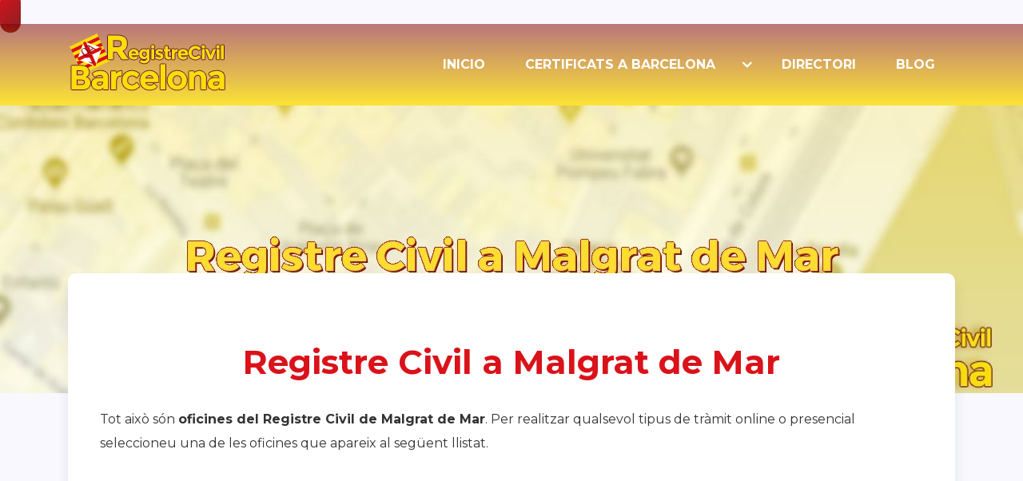

--- FILE ---
content_type: text/html; charset=UTF-8
request_url: https://registrecivilbarcelona.cat/registre/malgrat-de-mar/
body_size: 20361
content:
<!doctype html>
<html class="no-js" lang="es" prefix="og: http://ogp.me/ns# fb: http://ogp.me/ns/fb#">
<head itemscope="itemscope" itemtype="http://schema.org/WebSite">
<meta name='robots' content='index, follow, max-image-preview:large, max-snippet:-1, max-video-preview:-1'/>
<style>img:is([sizes="auto" i], [sizes^="auto," i]){contain-intrinsic-size:3000px 1500px}</style>
<meta charset="UTF-8">
<link rel="profile" href="https://gmpg.org/xfn/11">
<meta name="viewport" content="width=device-width, initial-scale=1.0">
<meta itemprop="name" content="Registrecivilbarcelona.cat">
<meta itemprop="url" content="https://registrecivilbarcelona.cat">
<title>Registre Civil a Malgrat de Mar &#171; Registrecivilbarcelona.cat</title><style id="perfmatters-used-css">@font-face{font-family:"Glyphicons Halflings";src:url("https://registrecivilbarcelona.cat/wp-content/plugins/content-views-query-and-display-post-page/public/assets/css/../fonts/glyphicons-halflings-regular.eot");src:url("https://registrecivilbarcelona.cat/wp-content/plugins/content-views-query-and-display-post-page/public/assets/css/../fonts/glyphicons-halflings-regular.eot?#iefix") format("embedded-opentype"),url("https://registrecivilbarcelona.cat/wp-content/plugins/content-views-query-and-display-post-page/public/assets/css/../fonts/glyphicons-halflings-regular.woff2") format("woff2"),url("https://registrecivilbarcelona.cat/wp-content/plugins/content-views-query-and-display-post-page/public/assets/css/../fonts/glyphicons-halflings-regular.woff") format("woff"),url("https://registrecivilbarcelona.cat/wp-content/plugins/content-views-query-and-display-post-page/public/assets/css/../fonts/glyphicons-halflings-regular.ttf") format("truetype"),url("https://registrecivilbarcelona.cat/wp-content/plugins/content-views-query-and-display-post-page/public/assets/css/../fonts/glyphicons-halflings-regular.svg#glyphicons_halflingsregular") format("svg");}@-webkit-keyframes wobble-horizontal{16.65%{-webkit-transform:translateX(5px);transform:translateX(5px);}33.3%{-webkit-transform:translateX(-4px);transform:translateX(-4px);}49.95%{-webkit-transform:translateX(3px);transform:translateX(3px);}66.6%{-webkit-transform:translateX(-2px);transform:translateX(-2px);}83.25%{-webkit-transform:translateX(1px);transform:translateX(1px);}100%{-webkit-transform:translateX(0);transform:translateX(0);}}@keyframes wobble-horizontal{16.65%{-webkit-transform:translateX(5px);transform:translateX(5px);}33.3%{-webkit-transform:translateX(-4px);transform:translateX(-4px);}49.95%{-webkit-transform:translateX(3px);transform:translateX(3px);}66.6%{-webkit-transform:translateX(-2px);transform:translateX(-2px);}83.25%{-webkit-transform:translateX(1px);transform:translateX(1px);}100%{-webkit-transform:translateX(0);transform:translateX(0);}}.pt-cv-filter-bar .dropdown-toggle,[data-sftype=dropdown]{white-space:normal !important;}@keyframes spin{from{transform:rotate(0deg);}to{transform:rotate(360deg);}}@keyframes blink{from{opacity:0;}50%{opacity:1;}to{opacity:0;}}a,abbr,acronym,address,applet,article,aside,audio,b,big,blockquote,body,canvas,caption,center,cite,code,dd,del,details,dfn,div,dl,dt,em,embed,fieldset,figcaption,figure,footer,form,h1,h2,h3,h4,h5,h6,header,hgroup,html,i,iframe,img,ins,kbd,label,legend,li,mark,menu,nav,object,ol,output,p,pre,q,ruby,s,samp,section,small,span,strike,strong,sub,summary,sup,table,tbody,td,tfoot,th,thead,time,tr,tt,u,ul,var,video{margin:0;padding:0;border:0;font-size:100%;font:inherit;vertical-align:baseline;}html{-webkit-font-smoothing:antialiased;}article,aside,details,figcaption,figure,footer,header,hgroup,menu,nav,section{display:block;}ol,ul{list-style:none;}:focus{outline:0;}img,object,video{max-width:100%;height:auto !important;}iframe{max-width:100%;}b,blockquote strong,strong{font-weight:700;}cite,em,i{font-style:italic;}body{font:300 17px/30px Muli,sans-serif;color:#566073;background-color:#fff;overflow-x:hidden;}::-moz-selection{background:#222;color:#fff;text-shadow:none;}::selection{background:#222;color:#fff;text-shadow:none;}#page,.container{position:relative;margin-right:auto;margin-left:auto;}h1,h2,h3,h4,h5,h6{clear:both;font-weight:700;margin-bottom:12px;color:#363a60;line-height:1.4;}p{margin-bottom:20px;}a{text-decoration:none;transition:all .25s linear;}a,a:hover{color:#e53278;}a:active,a:link,a:visited{text-decoration:none;}hr{border:none;border-bottom:1px solid rgba(0,0,0,.1);width:100%;margin:35px 0;position:relative;}.clear,hr{clear:both;}.last{margin-right:0;}.main-container{width:100%;margin:0 auto;clear:both;display:block;}.container{max-width:1110px;min-width:240px;}#wrapper{min-height:100px;float:none;clear:both;}#wrapper.single>.container,.archive #wrapper>.container,.blog #wrapper,.default-wrap,.error404 #wrapper>.container,.paged #wrapper>.container,.search #wrapper>.container{margin-top:50px;}#wrapper.single>.container:after,.archive #wrapper>.container:after,.blog #wrapper:after,.default-wrap:after,.error404 #wrapper>.container:after,.paged #wrapper>.container:after,.search #wrapper>.container:after{clear:both;content:"";display:block;}.main-header,header{width:100%;position:relative;}.main-header{min-width:100%;float:left;z-index:99;}.main-header:after{clear:both;content:"";display:block;}#header{float:left;width:100%;min-width:100%;position:relative;}#header h1,#header h2{display:inline-block;line-height:1;font-size:inherit;position:relative;margin-bottom:0;}#header .container{display:flex;align-items:center;flex-wrap:wrap;}#logo a{line-height:1;}#logo a,#logo img{float:left;}.logo-wrap{line-height:1;}.menu-item-has-children>a:after{content:"";font-family:FontAwesome;position:absolute;right:14px;}.menu-item-has-children>a:before{content:"";font-family:FontAwesome;position:absolute;right:-9px;bottom:30px;width:2px;height:2px;font-size:2px;font-weight:700;}.sub-menu .menu-item-has-children>a:before{right:26px;bottom:25px;}#primary-navigation{margin-left:28px;}#primary-navigation li{padding:5px 0;margin:0 25px;box-sizing:border-box;position:relative;}#primary-navigation li li{margin:0;width:100%;}#primary-navigation .navigation>ul>.menu-item-has-children>a{padding-right:25px;}#primary-navigation .menu-item-has-children>a:after{right:-13px;font-size:16px;}#primary-navigation ul ul .menu-item-has-children>a:after{right:22px;}.navigation{float:left;position:relative;width:100%;}.navigation ul{margin:0 auto;}.navigation ul li{float:left;line-height:24px;position:relative;transition:all .25s linear;}.navigation ul li a,.navigation ul li a:link,.navigation ul li a:visited{display:inline-block;}.navigation ul ul{width:194px;background:#fff;padding:20px 0;border-radius:5px;font-size:13px;position:absolute;left:-50%;top:40px;z-index:400;box-shadow:0 10px 15px 0 rgba(54,58,96,.08);box-sizing:border-box;}.navigation ul ul:before{content:"";height:18px;width:100%;top:-18px;display:block;position:absolute;cursor:pointer;}.navigation ul ul li{padding:0;}#primary-navigation .navigation ul ul a,#primary-navigation .navigation ul ul a:link,#primary-navigation .navigation ul ul a:visited{padding:0 20px 0 30px;position:relative;display:block;font-size:13px;box-sizing:border-box;}.navigation ul ul{display:none;}.navigation ul ul ul{left:195px;top:-20px;}.sub-menu .menu-item-has-children:after{color:#fff;}.clearfix:after,.clearfix:before{content:" ";display:table;}.clearfix,.clearfix:after{clear:both;}.clearfix{}a#pull{display:none;}.navigation i{margin-right:4px;}.header-default #primary-navigation{flex:1.5;display:flex;justify-content:flex-end;}.header-default .navigation{width:auto;}.article.ss-full-width{width:100%;}.article{width:65.76577%;float:left;box-sizing:border-box;}#content_box,.post,.post-content{float:left;width:100%;}.post-single-content{clear:both;float:left;width:100%;}.post.excerpt{clear:both;margin-bottom:30px;overflow:hidden;padding-bottom:15px;background-color:#fff;width:auto;}.single_post header{width:100%;}.wp-caption.aligncenter,article img.aligncenter,article img.center{margin:.3em auto .5em;display:block;}article ul{padding:0 0 1.571em 25px;list-style:none;position:relative;}.single_post ul li:before,article .single_page ul li:before{content:"•";font-size:30px;font-weight:700;position:absolute;left:0;line-height:20px;}article ol ol,article ol ul,article ul ol,article ul ul{padding-top:0;padding-bottom:0;}article ul ul,article ul ul ul{list-style-type:square;}.widget .wp-post-image,.widget .wpt_thumb_small{float:left;}#site-footer .textwidget>p:last-child{margin-bottom:0;}.widget li{list-style-type:square;margin-left:14px;margin-bottom:7px;}.widget h3{margin:0 0 19px;}.widget h3 a{color:inherit;}.widget .menu-item-has-children>a:before{display:none;}.featured-thumbnail{max-width:100%;float:left;width:100%;}.featured-thumbnail img{margin-bottom:0;width:100%;float:left;}#featured-thumbnail{max-width:100%;display:block;position:relative;overflow:hidden;clear:both;margin-bottom:15px;}.title{clear:both;}article header{float:left;width:100%;}.latestPost{width:100%;float:left;background:#fff;box-shadow:0 10px 15px 0 rgba(54,58,96,.1);margin-bottom:1.5625rem;}.latestPost .title{display:block;line-height:1;margin:0;font-size:inherit;}.latestPost .title a{display:inline-block;}.latestPost .fa{margin-right:10px;font-size:14px;}.front-view-content{float:left;width:100%;}::-webkit-input-placeholder{color:#686b88;}:-moz-placeholder,::-moz-placeholder{color:#686b88;}:-ms-input-placeholder{color:#686b88;}:input-placeholder{color:#686b88;}#parallax,#zoom-out-bg,#zoom-out-effect{clear:both;padding-bottom:500px;height:0;overflow:hidden;background-size:cover;position:relative;}footer{position:relative;overflow:hidden;clear:both;z-index:1;}.footer-widgets{clear:both;overflow:hidden;}.footer-widgets .f-widget{width:22.07207%;margin-right:2.7027%;float:left;}.footer-widgets .f-widget .menu-item-has-children>a:before{display:none;}.footer-widgets .f-widget.first{width:46.84685%;margin-right:2.7027%;}.footer-widgets.widgets-num-2 .f-widget{width:48%;margin-right:4%;}.footer-widgets.widgets-num-2 .f-widget:nth-child(2n){margin-right:0;}.f-widget .widget{float:left;width:100%;clear:both;margin-bottom:25px;box-sizing:border-box;}.f-widget .widget .wp-post-image,.f-widget .widget .wpt_thumb_small{margin-top:0;}.f-widget ul,.f-widget ul li{list-style-type:none;}.copyrights{float:left;width:100%;clear:both;}.copyrights:after{clear:both;content:"";display:block;}#copyright-note{max-width:100%;}#copyright-note:after{clear:both;content:"";display:block;}#copyright-note .to-left{float:left;}#copyright-note .to-top{float:right;}.to-top{display:inline-block;position:relative;}.to-top p{margin-bottom:0;}#site-footer .menu-item-has-children>a:before,.footer-nav .menu-item-has-children>a:after{display:none;}.single-post-header{width:65.76577%;text-align:center;margin-bottom:2.1875rem;}.single-post-header .single-title{float:left;width:100%;position:relative;}.error404 .article,.page .article,.single_post{box-sizing:border-box;box-shadow:0 10px 15px 0 rgba(54,58,96,.1);}.single_post{float:left;width:100%;}.single_page .featured-thumbnail,.single_post .featured-thumbnail{clear:both;}.related-posts-container{display:flex;flex-flow:row wrap;margin-right:-30px;}.related-posts-container:after{clear:both;content:"";display:block;}.related-posts-container .flex-grid{margin-right:30px;margin-bottom:32px;}.related-posts-container .flex-grid.grid4{flex:0 0 calc(25% - 30px);}.related-posts{clear:both;float:left;width:100%;position:relative;box-sizing:border-box;}.related-posts h4{display:inline-block;}.related-posts .title{display:inline-block;font-size:16px;line-height:1;margin-bottom:0;}.related-posts .last{margin-right:0;padding-bottom:0;}.related-posts article .wrapper{float:left;width:100%;clear:both;padding:30px;box-sizing:border-box;}.related-posts #featured-thumbnail{margin-bottom:0;}@font-face{font-family:"FontAwesome";src:url("https://registrecivilbarcelona.cat/wp-content/themes/mts_local_citation/css/../fonts/fontawesome-webfont.eot");src:url("https://registrecivilbarcelona.cat/wp-content/themes/mts_local_citation/css/../fonts/fontawesome-webfont.eot?#iefix") format("embedded-opentype"),url("https://registrecivilbarcelona.cat/wp-content/themes/mts_local_citation/css/../fonts/fontawesome-webfont.woff2") format("woff2"),url("https://registrecivilbarcelona.cat/wp-content/themes/mts_local_citation/css/../fonts/fontawesome-webfont.woff") format("woff"),url("https://registrecivilbarcelona.cat/wp-content/themes/mts_local_citation/css/../fonts/fontawesome-webfont.ttf") format("truetype"),url("https://registrecivilbarcelona.cat/wp-content/themes/mts_local_citation/css/../fonts/fontawesome-webfont.svg") format("svg");font-weight:normal;font-style:normal;}.fa{display:inline-block;font:normal normal normal 14px/1 FontAwesome;font-size:inherit;text-rendering:auto;-webkit-font-smoothing:antialiased;-moz-osx-font-smoothing:grayscale;}@-webkit-keyframes fa-spin{0%{-webkit-transform:rotate(0deg);transform:rotate(0deg);}100%{-webkit-transform:rotate(359deg);transform:rotate(359deg);}}@keyframes fa-spin{0%{-webkit-transform:rotate(0deg);transform:rotate(0deg);}100%{-webkit-transform:rotate(359deg);transform:rotate(359deg);}}.fa-twitter:before{content:"";}.owl-carousel .animated{-webkit-animation-duration:1000ms;animation-duration:1000ms;-webkit-animation-fill-mode:both;animation-fill-mode:both;}@-webkit-keyframes fadeOut{0%{opacity:1;}100%{opacity:0;}}@keyframes fadeOut{0%{opacity:1;}100%{opacity:0;}}html{overflow-x:hidden;-webkit-text-size-adjust:100%;}@media screen and (max-width:1170px){#page,.container{max-width:96%;}html{font-size:80%;}}@media screen and (max-width:1024px){body .footer-widgets,footer .widget .wpt_excerpt,body footer .advanced-recent-posts p,body footer .popular-posts p,body footer .category-posts p,body .footer-nav li a{font-size:14px;}body .layout-default .latestPost .front-view-content,body .layout-2 .latestPost .front-view-content,body .related-posts .front-view-content{font-size:14px;line-height:1.8;}body h1.entry-title,body .page-title{font-size:32px;}}@media screen and (max-width:960px){img{max-width:100%;height:auto !important;}.footer-widgets .f-widget{width:31.3333334%;}}@media screen and (max-width:865px){#logo a,#logo img{float:none;letter-spacing:0;}.navigation{width:100%;border:none;display:none;}.navigation .menu a,.navigation .menu .fa > a,.navigation .menu .fa > a{color:#fff !important;background:transparent;}.navigation .menu{display:block !important;float:none;background:transparent;margin-bottom:0;}.navigation ul ul{visibility:visible !important;opacity:1 !important;position:relative;left:0 !important;border:0;padding:0;width:100%;}.navigation ul li li{background:transparent;border:0;}nav{height:auto;}#header nav li,#header .navigation ul li li,.header-layout2 #primary-navigation nav li{float:left;width:100% !important;position:relative;margin:0;padding:0;}.navigation ul li:after{display:none;}.navigation ul li:before{display:none;}#primary-navigation .navigation ul ul a,#primary-navigation .navigation ul ul a:link,#primary-navigation .navigation ul ul a:visited{border-bottom:1px solid rgba(255,255,255,.2);border-left:none;width:100%;}#header nav a,.header-layout2 #primary-navigation nav li a{text-align:left;width:100%;text-indent:25px;line-height:24px;border-bottom:1px solid rgba(255,255,255,.2);}a#pull{display:block;font-size:24px;box-sizing:border-box;}a#pull:after{content:"";display:inline-block;position:absolute;top:50%;margin-top:-15px;font-family:FontAwesome;}.header-default #primary-navigation{flex:auto;margin-left:40px;justify-content:flex-start;}.menu-item-has-children > a:before{display:none;}.main-container{position:relative;left:0;-webkit-transition:left 500ms ease;transition:left 500ms ease;}.navigation.mobile-menu-wrapper{display:block;position:fixed;top:0;left:-300px;width:300px;height:100%;border-right:1px solid rgba(255,255,255,.2);overflow:auto;-webkit-transition:left 500ms ease;transition:left 500ms ease;-webkit-backface-visibility:hidden;box-sizing:border-box;overflow-x:hidden;background:#161a38;}.navigation ul li{width:100%;display:block;}.navigation ul li:hover{background:none;}.navigation ul li a,.navigation ul ul a{padding:10px 0 !important;width:100%;border:none;}.navigation ul ul::before{display:none;}.navigation ul ul{background:none !important;position:static;width:100%;border:none;box-shadow:none;}.navigation ul ul li{background:none;width:100%;}.navigation i{display:inline;}.navigation ul ul a{padding:10px !important;}.navigation .menu-item-has-children > a:after{content:"";}#primary-navigation .navigation ul li:hover,#primary-navigation .navigation ul .current-menu-item{background:transparent;}#primary-navigation .navigation ul ul li{background:transparent;}.navigation i{margin-right:0;}body .single-title{font-size:32px;}.related-posts-container .flex-grid.grid2,.related-posts-container .flex-grid.grid3,.related-posts-container .flex-grid.grid4{-webkit-box-flex:0;flex:0 0 calc(50% - 30px);}}@media screen and (max-width:768px){html{font-size:70%;}.related-posts-container .flex-grid.grid2,.related-posts-container .flex-grid.grid3,.related-posts-container .flex-grid.grid4,.related-posts-container .flex-grid.grid5,.related-posts-container .flex-grid.grid6,.related-posts-container .flex-grid.grid7,.related-posts-container .flex-grid.grid8{-webkit-box-flex:0;flex:0 0 calc(50% - 30px);}.article,.single-post .article,.layout-1-container .article,.default-container .article,.layout-2-container .article{width:100%;}body #copyright-note,body #copyright-note a{font-size:15px;}body .error404 .article,body .page .article,body .single_post,body .single-subscribe .widget.wp_subscribe,body .postauthor,body ol.commentlist{padding:30px 6%;}.single-post-header .single-title{margin-top:20px;margin-bottom:15px;}body .related-posts h4,body #respond h3,body #respond h4,body .total-comments{font-size:28px;margin-bottom:25px;}body h1.entry-title,body .page-title{font-size:30px;}}@media screen and (max-width:720px){#content_box{padding-right:0px;padding-left:0px !important;}}@media screen and (max-width:650px){#wrapper.single > .container,.archive #wrapper > .container,.search #wrapper > .container,.error404 #wrapper > .container,.default-wrap,.paged #wrapper > .container{margin-top:40px;}}@media screen and (max-width:600px){.related-posts .title a{font-size:18px !important;line-height:1.4 !important;}.related-posts-container .flex-grid.grid4,.related-posts-container .flex-grid.grid5,.related-posts-container .flex-grid.grid6,.related-posts-container .flex-grid.grid7,.related-posts-container .flex-grid.grid8{-webkit-box-flex:0;flex:0 0 calc(33.3333% - 24px);}.related-posts article .wrapper{padding:25px;}body h1.entry-title,body .page-title{font-size:28px;}body.error404 .article,body.page .article,body .single_post{padding:25px;}}@media screen and (max-width:550px){.f-widget{width:100%;margin-right:0;}body .single-title{font-size:28px;line-height:34px;}.related-posts .latestPost .title a{font-size:16px !important;}.single_post .post-single-content,.tags{padding-left:0;}.header-default #header .container{display:block;}.header-default .logo-wrap{display:inline-block;}.header-default #primary-navigation{display:inline-block;margin-left:10px;float:right;}.header-default a#pull:after{position:relative;top:0;margin-top:0;}}@media screen and (max-width:480px){#wrapper.single > .container,.archive #wrapper > .container,.search #wrapper > .container,.error404 #wrapper > .container,.default-wrap{margin-top:20px;}.one_half,.one_third,.two_third,.three_fourth,.one_fourth,.one_fifth,.two_fifth,.three_fifth,.four_fifth,.one_sixth,.five_sixth{width:100%;margin-right:0;}body .f-widget .widget{margin-bottom:40px;}.copyrights{text-align:center;padding-top:0;}#copyright-note{float:none;width:100%;}#copyright-note .to-left{float:none;}.to-top{float:none;clear:both;width:100%;margin-top:10px;}.related-posts article{width:100%;float:left !important;max-width:100%;}.related-posts .latestPost .title a{font-size:18px !important;}.related-posts #featured-thumbnail{width:100% !important;margin:0;}body .related-posts h4,body #respond h3,body #respond h4,body .total-comments{font-size:25px;}body #copyright-note,body #copyright-note a{font-size:14px;}.footer-widgets .f-widget,.footer-widgets.widgets-num-4 .f-widget,.footer-widgets.widgets-num-3 .f-widget.last{width:100% !important;max-width:300px;margin-bottom:15px;float:none !important;margin:0 auto !important;}}@media screen and (max-width:430px){.related-posts-container .flex-grid.grid2,.related-posts-container .flex-grid.grid3,.related-posts-container .flex-grid.grid4,.related-posts-container .flex-grid.grid5,.related-posts-container .flex-grid.grid6,.related-posts-container .flex-grid.grid7,.related-posts-container .flex-grid.grid8{-webkit-box-flex:0;flex:0 0 calc(100% - 24px);}.related-posts .latestPost .title a{font-size:17px !important;}.related-posts article .wrapper{padding:30px 25px;}.default .related-posts-container{margin-right:-24px;}.related-posts .latestPost .title a{font-size:18px !important;}}@media screen and (max-width:400px){body .single-title{font-size:24px;}.single_post{margin-bottom:10px;}.thecontent ul,.thecontent ol{padding-top:0;}}@media screen and (max-width:320px){.latestPost{width:100% !important;}.navigation li{display:block;float:none;width:100%;}.navigation li a{border-bottom:1px solid #576979;}}.aiosrs-rating-wrap .aiosrs-star-rating-wrap{display:inline-block;vertical-align:middle;}.aiosrs-rating-wrap .aiosrs-star-rating-wrap~.aiosrs-star-rating-wrap{float:right;}.aiosrs-rating-wrap .aiosrs-star-rating-wrap .aiosrs-star-rating{color:gold;}.aiosrs-rating-wrap .aiosrs-star-rating-wrap:not(.disabled) .aiosrs-star-rating{cursor:pointer;}</style>
<meta name="description" content="Tot això són oficines del Registre Civil de Malgrat de Mar. Per realitzar qualsevol tipus de tràmit online o presencial seleccioneu una de les oficines"/>
<link rel="canonical" href="https://registrecivilbarcelona.cat/registre/malgrat-de-mar/"/>
<meta property="og:locale" content="es_ES"/>
<meta property="og:type" content="article"/>
<meta property="og:title" content="Registre Civil a Malgrat de Mar &#171; Registrecivilbarcelona.cat"/>
<meta property="og:description" content="Tot això són oficines del Registre Civil de Malgrat de Mar. Per realitzar qualsevol tipus de tràmit online o presencial seleccioneu una de les oficines"/>
<meta property="og:url" content="https://registrecivilbarcelona.cat/registre/malgrat-de-mar/"/>
<meta property="og:site_name" content="Registrecivilbarcelona.cat"/>
<meta property="article:published_time" content="2021-11-02T08:23:23+00:00"/>
<meta property="article:modified_time" content="2023-01-19T12:58:27+00:00"/>
<meta property="og:image" content="https://registrecivilbarcelona.cat/wp-content/uploads/registre-civil-a-malgrat-de-mar.jpg"/>
<meta property="og:image:width" content="1280"/>
<meta property="og:image:height" content="381"/>
<meta property="og:image:type" content="image/jpeg"/>
<meta name="author" content="registrecivilbarcelona"/>
<meta name="twitter:card" content="summary_large_image"/>
<meta name="twitter:creator" content="@SGJusticia"/>
<meta name="twitter:site" content="@SGJusticia"/>
<link rel='dns-prefetch' href='//www.googletagmanager.com'/>
<link rel="shortcut icon" href="https://registrecivilbarcelona.cat/wp-content/uploads/icono64.jpg" type="image/x-icon"/>
<link rel="apple-touch-icon-precomposed" href="https://registrecivilbarcelona.cat/wp-content/uploads/icono152.jpg">
<meta name="msapplication-TileColor" content="#ffffff">
<meta name="msapplication-TileImage" content="https://registrecivilbarcelona.cat/wp-content/uploads/icono144.jpg">
<link rel="stylesheet" id="pt-cv-public-style-css" type="text/css" media="all" data-pmdelayedstyle="https://registrecivilbarcelona.cat/wp-content/plugins/content-views-query-and-display-post-page/public/assets/css/cv.css?ver=4.1">
<link rel="stylesheet" id="pt-cv-public-pro-style-css" type="text/css" media="all" data-pmdelayedstyle="https://registrecivilbarcelona.cat/wp-content/plugins/pt-content-views-pro/public/assets/css/cvpro.min.css?ver=7.2.2">
<link rel="stylesheet" id="quads-style-css-css" type="text/css" media="all" data-pmdelayedstyle="https://registrecivilbarcelona.cat/wp-content/plugins/quick-adsense-reloaded/includes/gutenberg/dist/blocks.style.build.css?ver=2.0.92">
<link rel="stylesheet" id="contact-form-7-css" type="text/css" media="all" data-pmdelayedstyle="https://registrecivilbarcelona.cat/wp-content/plugins/contact-form-7/includes/css/styles.css?ver=6.0.6">
<link rel="stylesheet" id="citation-theme-css" type="text/css" media="all" data-pmdelayedstyle="https://registrecivilbarcelona.cat/wp-content/themes/mts_local_citation/style.css?ver=1.0.13">
<link rel="stylesheet" type="text/css" href="//registrecivilbarcelona.cat/wp-content/cache/wpfc-minified/30ypsyex/6bwct.css" media="all"/>
<link rel="stylesheet" id="fontawesome-css" type="text/css" media="all" data-pmdelayedstyle="https://registrecivilbarcelona.cat/wp-content/themes/mts_local_citation/css/font-awesome.min.css?ver=4.7.0">
<link rel="stylesheet" id="owl-carousel-css" type="text/css" media="all" data-pmdelayedstyle="https://registrecivilbarcelona.cat/wp-content/themes/mts_local_citation/css/owl.carousel.css?ver=1.0.13">
<link rel="stylesheet" id="citation-responsive-css" type="text/css" media="all" data-pmdelayedstyle="https://registrecivilbarcelona.cat/wp-content/themes/mts_local_citation/css/citation-responsive.css?ver=1.0.13">
<script src="https://www.googletagmanager.com/gtag/js?id=GT-TQLPMRS" id="google_gtagjs-js" async></script>
<link rel="https://api.w.org/" href="https://registrecivilbarcelona.cat/wp-json/"/><link rel="alternate" title="JSON" type="application/json" href="https://registrecivilbarcelona.cat/wp-json/wp/v2/posts/5402"/><meta name="generator" content="Site Kit by Google 1.154.0"/><script type="application/ld+json">{"@context":"https://schema.org","@type":"GovernmentOffice","name":null,"image":{"@type":"ImageObject","url":"https://registrecivilbarcelona.cat/wp-content/uploads/registre-civil-a-malgrat-de-mar.jpg","width":1280,"height":381},"telephone":null,"url":"https://registrecivilbarcelona.cat","address":{"@type":"PostalAddress","streetAddress":"Registre Civil a Malgrat de Mar","addressLocality":"Registre Civil a Malgrat de Mar","postalCode":"Registre Civil a Malgrat de Mar","addressRegion":"Catalunya","addressCountry":"ES"},"priceRange":null,"openingHoursSpecification":[{"@type":"OpeningHoursSpecification","dayOfWeek":["Monday","Tuesday","Wednesday","Thursday","Friday"],"opens":"09:30","closes":"22:00"}],"geo":{"@type":"GeoCoordinates","latitude":"","longitude":""}}</script><script type="application/ld+json">{"@context":"https://schema.org","@type":"Article","mainEntityOfPage":{"@type":"WebPage","@id":"https://registrecivilbarcelona.cat/registre/malgrat-de-mar/"},"headline":null,"image":{"@type":"ImageObject","url":"https://registrecivilbarcelona.cat/wp-content/uploads/registre-civil-a-malgrat-de-mar.jpg","width":1280,"height":381},"datePublished":"2021-11-02T08:23:23","dateModified":"2023-01-19T12:58:27","author":{"@type":"Person","name":"Registrecivilbarcelona.cat","url":"https://registrecivilbarcelona.cat"},"publisher":{"@type":"Organization","name":"Registrecivilbarcelona.cat","logo":{"@type":"ImageObject","url":"https://registrecivilbarcelona.cat/wp-content/uploads/registrecivil-146x60.png"}},"description":null}</script><script type="application/ld+json">{"@context":"https://schema.org","@type":"Service","name":null,"serviceType":null,"image":{"@type":"ImageObject","url":"https://registrecivilbarcelona.cat/wp-content/uploads/registre-civil-a-malgrat-de-mar.jpg","width":1280,"height":381},"provider":{"@type":"LocalBusiness","name":"Registrecivilbarcelona.cat","image":{"@type":"ImageObject","url":"https://registrecivilbarcelona.cat/wp-content/uploads/registrecivil.png","width":200,"height":82},"telephone":null,"priceRange":"$","address":{"@type":"PostalAddress","addressLocality":null,"addressRegion":"Catalunya","streetAddress":null,"addressCountry":null,"postalCode":null}},"areaServed":{"@type":"State","name":"Catalunya"},"description":null}</script><script type="application/ld+json">{"@context":"https:\/\/schema.org","@graph":[{"@context":"https:\/\/schema.org","@type":"SiteNavigationElement","id":"site-navigation","name":"INICIO","url":"https:\/\/registrecivilbarcelona.cat\/"},{"@context":"https:\/\/schema.org","@type":"SiteNavigationElement","id":"site-navigation","name":"CERTIFICATS A BARCELONA","url":"#"},{"@context":"https:\/\/schema.org","@type":"SiteNavigationElement","id":"site-navigation","name":"Certificat de Naixement","url":"https:\/\/registrecivilbarcelona.cat\/naixement\/"},{"@context":"https:\/\/schema.org","@type":"SiteNavigationElement","id":"site-navigation","name":"Certificat de Matrimoni","url":"https:\/\/registrecivilbarcelona.cat\/matrimoni\/"},{"@context":"https:\/\/schema.org","@type":"SiteNavigationElement","id":"site-navigation","name":"Certificat de Defunci\u00f3","url":"https:\/\/registrecivilbarcelona.cat\/defuncio\/"},{"@context":"https:\/\/schema.org","@type":"SiteNavigationElement","id":"site-navigation","name":"Certificat de Fe de vida i estat","url":"https:\/\/registrecivilbarcelona.cat\/certificat-fe-de-vida-i-estat\/"},{"@context":"https:\/\/schema.org","@type":"SiteNavigationElement","id":"site-navigation","name":"Directori","url":"https:\/\/registrecivilbarcelona.cat\/registres\/"},{"@context":"https:\/\/schema.org","@type":"SiteNavigationElement","id":"site-navigation","name":"Blog","url":"https:\/\/registrecivilbarcelona.cat\/blog\/"}]}</script><script type="application/ld+json">{"@context":"https:\/\/schema.org","@type":"WebSite","name":"Registre Civil de Barcelona","url":"https:\/\/registrecivilbarcelona.cat","potentialAction":[{"@type":"SearchAction","target":"https:\/\/registrecivilbarcelona.cat\/?s={search_term_string}","query-input":"required name=search_term_string"}]}</script>			<style id="wpsp-style-frontend"></style>
<link rel="icon" href="https://registrecivilbarcelona.cat/wp-content/uploads/cropped-anagrama-32x32.jpg" sizes="32x32"/>
<link rel="icon" href="https://registrecivilbarcelona.cat/wp-content/uploads/cropped-anagrama-192x192.jpg" sizes="192x192"/>
<link rel="apple-touch-icon" href="https://registrecivilbarcelona.cat/wp-content/uploads/cropped-anagrama-180x180.jpg"/>
<meta name="msapplication-TileImage" content="https://registrecivilbarcelona.cat/wp-content/uploads/cropped-anagrama-270x270.jpg"/>
<style id='citation-stylesheet-inline-css'>html body, #sidebar .widget h3 span{background:#f8f8fe;}.main-header #header, #header.sticky-navigation-active{background:linear-gradient(90deg, rgba(252,221,9,0.82), rgba(127,0,0,0.52));background:-webkit-linear-gradient(90deg, rgba(252,221,9,0.82), rgba(127,0,0,0.52));}.main-header.home-header #header, .main-header.home-header #header.sticky-navigation.sticky-navigation-active{}#logo a, .logo{font-family:'Montserrat';color:#ffffff;font-weight:700;font-size:30px;}#primary-navigation li a, #site-header .header-search .searchbox-input{font-family:'Montserrat';color:#ffffff;font-weight:700;text-transform:uppercase;font-size:16px;}body{font-family:'Montserrat';color:#333333;font-weight:400;font-size:16px;line-height:30px;}.pagination, .pagination a{font-family:'Montserrat';font-weight:700;text-transform:uppercase;font-size:18px;line-height:1;}#load-posts a{font-family:'Raleway';font-weight:700;font-size:14px;}.latestPost .title a, .archive .latestPost .title a, .search .latestPost .title a, .archive [class^="more-page"] .latestPost .title a, .search [class^="more-page"] .latestPost .title a{font-family:'Montserrat';color:#da121a;font-weight:700;font-size:20px;margin-bottom:0.625rem;line-height:1.2;}.archive .latestPost .front-view-content, .search .latestPost .front-view-content, .archive [class^="more-page"] .latestPost .front-view-content, .search [class^="more-page"] .latestPost .front-view-content{font-family:'Montserrat';color:#333333;font-weight:400;font-size:14px;margin-bottom:1rem;line-height:1.5;}.archive .latestPost .post-info, .archive .latestPost .post-info a, .search .latestPost .post-info, .search .latestPost .post-info a{font-family:'Montserrat';color:#666666;font-weight:400;font-size:14px;margin-bottom:1.25rem;line-height:2;}.single-title{font-family:'Montserrat';color:#da121a;font-weight:700;font-size:40px;margin-top:2rem;margin-bottom:1.75rem;line-height:1.15;}h1.entry-title, .page-title{font-family:'Montserrat';color:#da121a;font-weight:700;font-size:42px;line-height:1.4;}.related-posts h4, #respond h4, .total-comments{font-family:'Montserrat';color:#333333;font-weight:700;font-size:32px;margin-bottom:1.875rem;line-height:1.4375;}.single-subscribe .widget #wp-subscribe .title{font-family:'Montserrat';color:#363a60;font-weight:700;font-size:32px;line-height:1.4375;}.single-subscribe .widget #wp-subscribe p.text, .single-subscribe .widget .wp-subscribe .wps-consent-wrapper label, .single-subscribe .widget .wp-subscribe-wrap .error, .single-subscribe .widget .wp-subscribe-wrap .thanks{font-family:'Montserrat';color:#363a60;font-weight:400;font-size:15px;line-height:2;}.single-subscribe .widget #wp-subscribe input.email-field, .single-subscribe .widget #wp-subscribe input.name-field{font-family:'Montserrat';color:#363a60;font-weight:400;font-size:14px;}.single-subscribe .widget #wp-subscribe input.submit{font-family:'Montserrat';color:#ffffff;font-weight:700;font-size:16px;height:45px;background:#e53278;border-radius:24px;border:none;padding-top:10px;padding-right:0px;padding-bottom:10px;padding-left:0px;}.single-subscribe .widget .wp-subscribe-wrap p.footer-text{font-family:'Montserrat';color:#363a60;font-weight:400;font-size:13px;line-height:20px;}.postauthor h4{font-family:'Montserrat';color:#363a60;font-weight:700;font-size:32px;line-height:1.4375;}.postauthor h5, .postauthor h5 a{font-family:'Montserrat';color:#363a60;font-weight:700;text-transform:capitalize;font-size:20px;margin-bottom:5px;line-height:1.5;}.postauthor p{font-family:'Montserrat';color:#363a60;font-weight:400;font-size:15px;line-height:2;}#sidebar .widget h3.widget-title, .widget #wp-subscribe .title{font-family:'Montserrat';color:#333333;font-weight:700;font-size:24px;line-height:1.612;}#sidebar .widget, #sidebar .widget .post-excerpt{font-family:'Montserrat';color:#333333;font-weight:400;font-size:14px;line-height:1.846;}#sidebar .widget.widget_archive a, #sidebar .widget.widget_categories a, #sidebar .widget.widget_pages a, #sidebar .widget.widget_meta a, #sidebar .widget.widget_nav_menu a{font-family:'Montserrat';color:#da121a;font-weight:700;text-transform:uppercase;font-size:12px;line-height:2.5;}.sidebar .post-title a, .sidebar .entry-title a, .sidebar .wpt_comment_meta a{font-family:'Montserrat';color:#da121a;font-weight:700;font-size:15px;line-height:1.6;}.sidebar li.vertical-small .post-title a, .sidebar .widget .wpt_thumb_large + .entry-title a, .sidebar .widget .wpt_thumb_large + .wpt_comment_meta a, .sidebar .widget .review_thumb_large .entry-title a{font-family:'Montserrat';color:#da121a;font-weight:700;font-size:17px;line-height:1.6;}.sidebar .widget .post-info, .sidebar .widget .post-info a, .sidebar .widget .wpt_widget_content .wpt-postmeta, .sidebar .wp_review_tab_widget_content .wp-review-tab-postmeta{font-family:'Montserrat';color:#333333;font-weight:400;font-size:13px;line-height:2;}.footer-nav li a{font-family:'Raleway';color:#c5c6cd;font-weight:700;text-transform:uppercase;font-size:16px;line-height:1.625;}.footer-widgets h3, #site-footer .widget #wp-subscribe .title, .brands-title{font-family:'Montserrat';color:#fcdd09;font-weight:700;text-transform:uppercase;font-size:26px;line-height:1.625;}.footer-widgets, footer .widget .wpt_excerpt, footer .advanced-recent-posts p, footer .popular-posts p, footer .category-posts p{font-family:'Montserrat';color:#eeeeee;font-weight:400;font-size:16px;line-height:1.846;}#site-footer .widget.widget_archive a, #site-footer .widget.widget_categories a, #site-footer .widget.widget_pages a, #site-footer .widget.widget_tag_cloud a, #site-footer .widget.widget_meta a, #site-footer .widget.widget_nav_menu a{font-family:'Montserrat';color:#fcdd09;font-weight:400;font-size:16px;line-height:1.625;}#site-footer .post-title a, #site-footer .entry-title a{font-family:'Montserrat';color:#eeeeee;font-weight:700;font-size:15px;line-height:1.6;}#site-footer li.vertical-small .post-title a, #site-footer .widget .wpt_thumb_large + .entry-title a, #site-footer .widget .review_thumb_large .entry-title a, #site-footer .widget .wpt_thumb_large + .wpt_comment_meta a{font-family:'Montserrat';color:#eeeeee;font-weight:700;font-size:17px;line-height:1.6;}footer .widget .post-info, footer .widget .post-info a, footer .widget .wpt_widget_content .wpt-postmeta, footer .wp_review_tab_widget_content .wp-review-tab-postmeta{font-family:'Montserrat';color:#ffffff;font-weight:400;font-size:13px;line-height:2;}.footer-logo-wrap #logo a{font-family:'Montserrat';color:#ffffff;font-weight:700;font-size:30px;}#copyright-note, #copyright-note a{font-family:'Montserrat';color:#eeeeee;font-weight:600;font-size:16px;line-height:1.625;}input#author, .contact-form input[type="text"], input#email, input#url, #commentform textarea, .contact-form textarea{font-family:'Montserrat';color:#eeeeee;font-weight:400;font-size:15px;}h1{font-family:'Montserrat';color:#333333;font-weight:800;font-size:36px;}h2{font-family:'Montserrat';color:#333333;font-weight:700;font-size:28px;}h3{font-family:'Montserrat';color:#333333;font-weight:700;font-size:24px;}h4{font-family:'Montserrat';color:#333333;font-weight:700;font-size:22px;}h5{font-family:'Montserrat';color:#333333;font-weight:700;font-size:20px;}h6{font-family:'Montserrat';color:#333333;font-weight:700;font-size:18px;}#site-footer{background:#333333;margin-top:40px;margin-bottom:0px;padding-top:40px;padding-right:0px;padding-bottom:0px;padding-left:0px;border:none;}.copyrights{background:#842226;border:none;margin-top:10px;margin-right:0px;margin-bottom:0px;margin-left:0px;padding-top:10px;padding-right:0px;padding-bottom:10px;padding-left:0px;}#copyright-note a:hover,#primary-navigation li.current-menu-item a,#primary-navigation li:hover > a,#sidebar .widget a:hover,#sidebar .widget li a:hover,#sidebar .widget li.horizontal-small .post-title a:hover,#tabber .inside li a:hover,#wp-calendar td#today,.f-widget .widget li.horizontal-small .post-title a:hover,.fn a,.header-search span.sbutton,.latestPost .title a:hover,.layout-1 .latestPost .title a:hover,.layout-default .latestPost .title a:hover,.pnavigation2 a,.postauthor h5 a:hover,.product_list_widget .amount,.related-posts .title a:hover,.related-readmore a,.reply a .fa,.reply a:hover,.shareit-circular.standard .fa:hover,.shareit-circular.standard .share-text,.sidebar .wpt_widget_content a:hover,.single .pagination a .current:hover,.textwidget a,.toggle-menu .toggle-caret .fa,.widget .wp_review_tab_widget_content a:hover,.widget .wpt_widget_content #tags-tab-content ul li a,.woocommerce div.product p.price, .woocommerce div.product span.price,.woocommerce ul.products li.product .price,a,article ul li::before,blockquote::before,blockquote:after,body a:hover{color:#da121a;}.shareit-circular.standard svg:hover{fill:#da121a;}.header-layout2 #primary-navigation li.menu-item-has-children:after{border-top-color:#da121a;}#sidebar .social-profile-icons ul li a:hover,.entry-title a:hover,.latestPost .post-info a:hover,.post-title a:hover,.review-total-only.small-thumb .review-result-wrapper i,.single_post .post-info a:hover,.widget .review_thumb_large .review-result,.widget .review_thumb_large .review-total-only.large-thumb,.widget.widget_archive a:hover,.widget.widget_archive li a:hover,.widget.widget_categories a:hover,.widget.widget_categories li a:hover,.widget.widget_meta a:hover,.widget.widget_meta li a:hover,.widget.widget_nav_menu a:hover,.widget.widget_nav_menu li a:hover,.widget.widget_pages a:hover,.widget.widget_pages li a:hover,.widget.widget_recent_comments li a:hover,.widget.widget_recent_entries li a:hover,.widget.widget_rss li a:hover{color:#da121a!important;}#add_payment_method .wc-proceed-to-checkout a.checkout-button,#commentform input#submit,#mobile-menu-wrapper ul li a:hover,#mtscontact_submit,#searchsubmit,#sidebar .widget .tagcloud a:hover,#tabber ul.tabs li a.selected,#wp-calendar caption,#wpmm-megamenu .review-total-only,.error404 .article .sbutton,.f-widget .tagcloud a:hover,.header-layout2 #primary-navigation li:before,.home-header #header.sticky-navigation-active,.latestPost .review-type-circle.latestPost-review-wrapper,.latestPost-review-wrapper,.navigation #wpmm-megamenu .wpmm-pagination a,.navigation ul .sfHover a,.owl-prev:hover, .owl-next:hover,.pace .pace-progress,.search .article .sbutton,.single-subscribe .widget #wp-subscribe input.submit,.tags a:hover,.widget #wp-subscribe input.consent-field:after,.widget #wp-subscribe input.submit,.widget .sbutton,.widget .widget_wp_review_tab .review-total-only.large-thumb,.widget .wp-subscribe-wrap h4.title span.decor:after,.widget .wp_review_tab_widget_content ul.wp-review-tabs li.selected a::before,.widget .wpt_widget_content ul.wpt-tabs li.selected a::before,.widget-slider .slide-caption,.woocommerce #content input.button,.woocommerce #respond input#submit,.woocommerce #respond input#submit.alt,.woocommerce #respond input#submit.alt.disabled,.woocommerce #respond input#submit.alt.disabled:hover,.woocommerce #respond input#submit.alt:disabled,.woocommerce #respond input#submit.alt:disabled:hover,.woocommerce #respond input#submit.alt:disabled[disabled],.woocommerce #respond input#submit.alt:disabled[disabled]:hover,.woocommerce .bypostauthor:after,.woocommerce .widget_price_filter .ui-slider .ui-slider-handle,.woocommerce .widget_price_filter .ui-slider .ui-slider-range,.woocommerce .woocommerce-widget-layered-nav-dropdown__submit,.woocommerce a.button,.woocommerce a.button.alt,.woocommerce a.button.alt.disabled, .woocommerce a.button.alt.disabled:hover,.woocommerce a.button.alt:disabled,.woocommerce a.button.alt:disabled:hover,.woocommerce a.button.alt:disabled[disabled],.woocommerce a.button.alt:disabled[disabled]:hover,.woocommerce button.button,.woocommerce button.button.alt,.woocommerce button.button.alt.disabled,.woocommerce button.button.alt.disabled:hover,.woocommerce button.button.alt:disabled,.woocommerce button.button.alt:disabled:hover,.woocommerce button.button.alt:disabled[disabled],.woocommerce button.button.alt:disabled[disabled]:hover,.woocommerce input.button,.woocommerce input.button.alt,.woocommerce input.button.alt.disabled,.woocommerce input.button.alt.disabled:hover,.woocommerce input.button.alt:disabled,.woocommerce input.button.alt:disabled:hover,.woocommerce input.button.alt:disabled[disabled],.woocommerce input.button.alt:disabled[disabled]:hover,.woocommerce nav.woocommerce-pagination ul li a:focus,.woocommerce nav.woocommerce-pagination ul li a:hover,.woocommerce nav.woocommerce-pagination ul li span.current,.woocommerce span.onsale,.woocommerce-account .woocommerce-MyAccount-navigation li.is-active,.woocommerce-cart .wc-proceed-to-checkout a.checkout-button,.woocommerce-checkout .wc-proceed-to-checkout a.checkout-button,.woocommerce-page #content input.button,.woocommerce-page #respond input#submit,.woocommerce-page a.button,.woocommerce-page button.button,.woocommerce-page input.button,.wpmm-megamenu-showing.wpmm-light-scheme{background-color:#da121a;}#commentform input#submit:hover,#mtscontact_submit:hover,.error404 .article .sbutton:hover,.owl-prev:hover, .owl-next:hover,.search .article .sbutton:hover,.single-subscribe .widget #wp-subscribe input.submit:hover,.widget #wp-subscribe input.submit:hover,.widget .sbutton:hover{background-color:#d8585d;}.widget .wpt_widget_content #tags-tab-content ul li a:hover{background-color:#da121a!important;}#s:focus,#site-header .header-search .searchbox.searchbox-open .searchbox-input:focus,#wp-subscribe input.email-field:focus,#wp-subscribe input.name-field:focus,.mts-subscribe input[type="text"]:focus,.page-numbers.current,.pagination a:hover,.tagcloud a:hover,.tags a:hover,.widget .wpt_widget_content #tags-tab-content ul li a,.widget_product_search .search-field:focus{border-color:#da121a;}#wp-subscribe input.email-field:focus,#wp-subscribe input.name-field:focus{border-color:#da121a!important;}.single-full-header{width:100%;}#header{margin-top:0px;margin-bottom:0px;padding-top:10px;padding-bottom:10px;border:none;}#primary-navigation .navigation ul ul a{color:#333333;}#primary-navigation .navigation ul ul{background:#ffffff;}#primary-navigation .navigation ul ul li:hover > a{color:#da121a;}.widget-header, .small-header .widget-header{margin-top:59px;margin-bottom:0px;}.navigation-banner{background:#252525;}.header-text{font-family:'Raleway';color:#ffffff;font-weight:300;font-size:24px;line-height:1.4;}.header-layout2-bottom{background:#ffffff;margin-top:0px;margin-bottom:0px;border:none;}.sidebar .widget{background:#ffffff;margin-top:0px;margin-right:0px;margin-bottom:1.5625rem;margin-left:0px;padding-top:1.875rem;padding-right:1.875rem;padding-bottom:1.875rem;padding-left:1.875rem;}.widget{border:none;}#sidebar .widget h3{padding-top:0px;padding-right:0px;padding-bottom:0px;padding-left:0px;margin-top:0px;margin-bottom:1.5625rem;border:none;}.featured-button .button{color:#ffffff;background:#da121a;border-radius:24px;}.featured-button .button:hover{color:#da121a;background:#fcdd09;}.featured-section{background:url(https://registrecivilbarcelona.cat/wp-content/uploads/barcelona.jpg) no-repeat scroll left center;background-size:cover;margin-top:0px;margin-right:0px;margin-bottom:0px;margin-left:0px;}.featured-section .container{padding-top:15rem;padding-right:0px;padding-bottom:7.5rem;padding-left:0px;}.featured-overlay{background:linear-gradient(90deg, rgba(218,18,26,0.79), rgba(252,221,9,0.8));background:-webkit-linear-gradient(90deg, rgba(218,18,26,0.79), rgba(252,221,9,0.8));}.featured-section h1{font-family:'Montserrat';color:#ffffff;font-weight:800;font-size:40px;margin-bottom:12px;line-height:1.5;}.featured-section p{font-family:'Montserrat';color:#ffffff;font-weight:400;font-size:18px;margin-bottom:32px;line-height:1.706;}.services-section{background:#ffffff;margin-top:0px;margin-right:0px;margin-bottom:0px;margin-left:0px;padding-top:60px;padding-right:0px;padding-bottom:40px;padding-left:0px;}.services-section li.service-1 .service-icon .fa{background:linear-gradient(-45deg, #da121a, #fcdd09);background:-webkit-linear-gradient(-45deg, #da121a, #fcdd09);}.services-section li.service-1 .service-content h3{color:#333333;}.services-section li.service-1 .service-content p{color:#333333;}.services-section li.service-1 .button{color:#333333;background:#fcdd09;}.services-section li.service-1 .button:hover{color:#eeeeee;background:#fcdd09;}.services-section li.service-2 .service-icon .fa{background:linear-gradient(-45deg, #da121a, #fcdd09);background:-webkit-linear-gradient(-45deg, #da121a, #fcdd09);}.services-section li.service-2 .service-content h3{color:#333333;}.services-section li.service-2 .service-content p{color:#333333;}.services-section li.service-2 .button{color:#333333;background:#fcdd09;}.services-section li.service-2 .button:hover{color:#eeeeee;background:#fcdd09;}.services-section li.service-3 .service-icon .fa{background:linear-gradient(-45deg, #da121a, #fcdd09);background:-webkit-linear-gradient(-45deg, #da121a, #fcdd09);}.services-section li.service-3 .service-content h3{color:#333333;}.services-section li.service-3 .service-content p{color:#333333;}.services-section li.service-3 .button{color:#333333;background:#fcdd09;}.services-section li.service-3 .button:hover{color:#eeeeee;background:#fcdd09;}.services-section header h2{font-family:'Montserrat';color:#da121a;font-weight:800;font-size:32px;}.services-section p{font-family:'Montserrat';font-weight:400;font-size:17px;margin-bottom:2.5rem;line-height:1.706;}.services-section h3{font-family:'Montserrat';font-weight:700;font-size:22px;line-height:1.45;}.locations-button .button{color:#ffffff;background:#e53278;}.locations-button .button:hover{color:#ffffff;background:#f83682;}.locations-section{background:#ffffff;margin-top:0px;margin-right:0px;margin-bottom:0px;margin-left:0px;padding-top:0px;padding-right:0px;padding-bottom:0px;padding-left:0px;}.locations-section h2{font-family:'Montserrat';color:#da121a;font-weight:700;font-size:26px;margin-bottom:0.9375rem;line-height:1.5;}.locations-section p{font-family:'Montserrat';color:#333333;font-weight:400;font-size:17px;margin-bottom:2rem;line-height:1.706;}.features-section{background:#ffffff;margin-top:0px;margin-right:0px;margin-bottom:0px;margin-left:0px;padding-top:40px;padding-right:0px;padding-bottom:40px;padding-left:0px;}.features-section li.feature-1 .feature-icon .fa{background:linear-gradient(-45deg, #da121a, #fcdd09);background:-webkit-linear-gradient(-45deg, #da121a, #fcdd09);}.features-section li.feature-1 .feature-content h3{color:#da121a;}.features-section li.feature-1 .feature-content p{color:#333333;}.features-section li.feature-2 .feature-icon .fa{background:linear-gradient(-45deg, #da121a, #fcdd09);background:-webkit-linear-gradient(-45deg, #da121a, #fcdd09);}.features-section li.feature-2 .feature-content h3{color:#da121a;}.features-section li.feature-2 .feature-content p{color:#333333;}.features-section li.feature-3 .feature-icon .fa{background:linear-gradient(-45deg, #da121a, #fcdd09);background:-webkit-linear-gradient(-45deg, #da121a, #fcdd09);}.features-section li.feature-3 .feature-content h3{color:#da121a;}.features-section li.feature-3 .feature-content p{color:#333333;}.features-section li.feature-4 .feature-icon .fa{background:linear-gradient(-45deg, #da121a, #fcdd09);background:-webkit-linear-gradient(-45deg, #da121a, #fcdd09);}.features-section li.feature-4 .feature-content h3{color:#da121a;}.features-section li.feature-4 .feature-content p{color:#333333;}.features-section header h2{font-family:'Montserrat';color:#333333;font-weight:700;font-size:32px;}.features-section header p{font-family:'Montserrat';color:#333333;font-weight:400;font-size:17px;line-height:1.706;}.features-section h3{font-family:'Montserrat';font-weight:700;font-size:20px;line-height:1.45;}.features-section p{font-family:'Montserrat';font-weight:400;font-size:15px;line-height:1.9334;}.left.advanced-feature-1 .advanced-feature-img{top:60px;right:-100px;bottom:auto;left:auto;}.advanced-feature-section li.advanced-feature-1 .advanced-content-area{padding-top:0px;padding-right:20px;padding-bottom:0px;padding-left:20px;}.advanced-feature-section li.advanced-feature-1 .button{color:#363a60;}.advanced-feature-section li.advanced-feature-1 .button:hover{color:#e53278;}.advanced-feature-section li.advanced-feature-1{margin-top:0px;margin-right:0px;margin-bottom:0px;margin-left:0px;padding-top:40px;padding-right:40px;padding-bottom:0px;padding-left:0px;}.advanced-feature-section{background:#ffffff;}.advanced-feature-title{font-family:'Montserrat';color:#da121a;font-weight:700;font-size:26px;line-height:1.5;}.advanced-feature-section p{font-family:'Montserrat';color:#333333;font-weight:400;font-size:17px;margin-top:15px;margin-bottom:32px;line-height:1.706;}.cta-button .button{color:#ffffff;background:#e53278;}.cta-button .button:hover{color:#ffffff;background:#f83682;}.cta-section{background:linear-gradient(-45deg, #333333, #666666);background:-webkit-linear-gradient(-45deg, #333333, #666666);margin-top:0px;margin-right:0px;margin-bottom:40px;margin-left:0px;padding-top:40px;padding-right:0px;padding-bottom:40px;padding-left:0px;}.cta-section h2{font-family:'Montserrat';color:#fcdd09;font-weight:700;font-size:32px;margin-bottom:0rem;line-height:1.5;}.cta-section p{font-family:'Montserrat';color:#ffffff;font-weight:400;font-size:17px;margin-bottom:1.375rem;line-height:1.706;}.html-section{margin-top:40px;margin-right:0px;margin-bottom:40px;margin-left:0px;padding-top:0px;padding-right:0px;padding-bottom:0px;padding-left:0px;}.pages-title-section{}.breadcrumb, .breadcrumb a, .rank-math-breadcrumb, .rank-math-breadcrumb a{font-family:'Raleway';color:#363a60;font-weight:400;text-transform:uppercase;font-size:14px;line-height:1.8;}.title-container.title-id-61c318ee105dd h3{}.layout-61c318ee105dd{margin-top:45px;margin-bottom:0px;padding-top:0px;padding-right:0px;padding-bottom:0px;padding-left:0px;}.layout-61c318ee105dd .readMore a{}.layout-61c318ee105dd .readMore a:hover{}.layout-61c318ee105dd .latestPost .post-info{}.title-container.title-id-5e6c41ad17e6e h3{margin-top:0px;margin-right:0px;margin-bottom:20px;margin-left:0px;padding-top:0px;padding-right:0px;padding-bottom:0px;padding-left:0px;border:none;}.title-container.title-id-5e6c41ad17e6e{text-align:center;}.title-container.title-id-5e6c41ad17e6e h3.featured-category-title{font-family:'Montserrat';color:#dd3333;font-weight:800;font-size:32px;line-height:1.2;}.layout-5e6c41ad17e6e{border:none;margin-top:0px;margin-bottom:0px;padding-top:0px;padding-right:0px;padding-bottom:0px;padding-left:0px;}.layout-5e6c41ad17e6e .latestPost .post-info, .layout-5e6c41ad17e6e .latestPost .post-info a{font-family:'Montserrat';color:#333333;font-weight:400;font-size:14px;margin-bottom:1.25rem;line-height:2;}.layout-5e6c41ad17e6e .readMore a{font-family:'Montserrat';color:#363a60;font-weight:700;font-size:11px;border:1px solid #363a60;background:#ffffff;}.layout-5e6c41ad17e6e .latestPost .title a{font-family:'Montserrat';color:#333333;font-weight:700;font-size:18px;margin-bottom:1rem;line-height:1.333;}.layout-5e6c41ad17e6e .latestPost .front-view-content{font-family:'Montserrat';color:#333333;font-weight:400;font-size:14px;margin-bottom:1.375rem;line-height:1.5;}.layout-5e6c41ad17e6e .readMore a:hover{background:#ffffff;color:#e53278;border-color:#e53278;}.layout-5e6c41ad17e6e .latestPost .post-info{border:none;}#load-posts a,.page-numbers.current,.pagination .page-numbers.dots,.pagination a{color:#333333;border:none;border-radius:35px;}#load-posts a:hover,#mobile-menu-wrapper ul li a:hover,.pace .pace-progress,.page-numbers.current,.pagination a:hover,.single .pagination > .current .currenttext{color:#da121a;border-radius:35px;}#load-posts a,#load-posts a:hover,#mobile-menu-wrapper ul li a:hover,.pace .pace-progress,.page-numbers.current,.pagination .page-numbers.dots,.pagination a,.pagination a:hover,.single .pagination > .current .currenttext{margin-top:0px;margin-right:3px;margin-bottom:0px;margin-left:3px;padding-top:8px;padding-right:10px;padding-bottom:8px;padding-left:10px;}.footer-nav-container li a{margin-right:28px;margin-left:0px;}.footer-nav-container .footer-separator{margin-right:25px;margin-left:0px;color:#c7c7c9;}.footer-logo-nav-section{border:none;}.footer-logo-nav-section .container{margin-top:1.875rem;margin-bottom:1.875rem;padding-top:0px;padding-right:0px;padding-bottom:0px;padding-left:0px;}.single-featured-image{margin-top:-3.125rem;margin-right:-40px;margin-left:-40px;}.error404 .article,.page .article,.single_post{background:#ffffff;margin-top:0px;margin-bottom:2.5rem;padding-top:3.125rem;padding-right:40px;padding-bottom:3.125rem;padding-left:40px;}.article{border:none;}.single_post .thecategory a{font-family:'Montserrat';color:#da121a;font-weight:700;text-transform:uppercase;font-size:12px;line-height:2.333334;}.single_post .post-info, .single_post .post-info a{font-family:'Montserrat';color:#333333;font-weight:400;font-size:14px;line-height:2;}.tags a, .tagcloud a, .widget .wpt_widget_content #tags-tab-content ul li a{font-family:'Montserrat';color:#da121a;font-weight:600;text-transform:uppercase;font-size:12px;}.tags{background:#ffffff;margin-top:0px;margin-right:0px;margin-bottom:2.5rem;margin-left:0px;padding-top:2.5rem;padding-right:3.125rem;padding-bottom:1.5rem;padding-left:3.125rem;border:none;}.related-posts{margin-top:0px;margin-right:0px;margin-bottom:0px;margin-left:0px;padding-top:0px;padding-right:0px;padding-bottom:0px;padding-left:0px;border:none;}.related-posts .title a{font-family:'Montserrat';color:#cc104e;font-weight:500;font-size:18px;margin-bottom:0.625rem;line-height:1.2;}.related-posts .post-info, .related-posts .post-info a{font-family:'Montserrat';color:#333333;font-weight:400;font-size:14px;margin-bottom:0.625rem;line-height:2;}.related-posts .front-view-content{font-family:'Montserrat';color:#333333;font-weight:400;font-size:14px;margin-bottom:1rem;line-height:1.5;}.related-posts .thecategory a{color:#da121a;}.related-posts .readMore a{font-family:'Montserrat';color:#da121a;font-weight:700;font-size:11px;}.related-posts .readMore a:hover{color:#d84b50;}.related-posts article{background:#ffffff;padding-top:0px;padding-right:0px;padding-bottom:0px;padding-left:0px;}.single-subscribe .widget.wp_subscribe{background:#ffffff;margin-top:0px;margin-right:0px;margin-bottom:3.75rem;margin-left:0px;padding-top:3.125rem;padding-right:3.125rem;padding-bottom:3.125rem;padding-left:3.125rem;border-radius:0px;border-top:4px solid #e53278;}.single-subscribe #wp-subscribe input.email-field,.single-subscribe #wp-subscribe input.name-field{background-color:#ffffff;height:45px;border-radius:24px;border:1px solid #363a60;}.postauthor{background:#ffffff;margin-top:0px;margin-right:0px;margin-bottom:3.75rem;margin-left:0px;padding-top:3.125rem;padding-right:3.125rem;padding-bottom:3.125rem;padding-left:3.125rem;border-radius:0px;border-top:4px solid #e53278;}.postauthor img{margin-top:0px;margin-right:1.875rem;margin-bottom:0px;margin-left:0px;border-radius:125px;}#respond h3,#respond h4,.related-posts h4,.total-comments{padding-top:0px;padding-right:0px;padding-bottom:0px;padding-left:0px;border:none;display:inline-block;}#respond,.comment-title,.related-posts-title{text-align:center;}ol.commentlist{background:#ffffff;margin-top:0px;margin-right:0px;margin-bottom:4.375rem;margin-left:0px;padding-top:3.125rem;padding-right:3.125rem;padding-bottom:3.125rem;padding-left:3.125rem;}#comments .avatar{margin-top:0px;margin-right:32px;margin-bottom:10px;margin-left:0px;border-radius:50px;}#commentsAdd{margin-top:0px;margin-right:0px;margin-bottom:1.25rem;margin-left:0px;}#comments li.bypostauthor{padding-top:18px;padding-right:20px;padding-bottom:32px;padding-left:29px;background-color:#fafbfc;}#comments .fn{font-family:'Montserrat';color:#333333;font-weight:700;text-transform:uppercase;font-size:13px;}#comments .ago{font-family:'Montserrat';color:#666666;font-weight:700;text-transform:uppercase;font-size:13px;}.commentmetadata .commenttext p{font-family:'Montserrat';color:#333333;font-weight:400;font-size:14px;line-height:2.1428;}.reply a{font-family:'Montserrat';color:#da121a;font-weight:700;text-transform:uppercase;font-size:13px;line-height:2.30;}.shareit.floating{margin-top:0px;margin-right:0px;margin-bottom:0px;margin-left:75px;border:none;}.shareit.circular.floating{top:auto;right:auto;bottom:240px;left:0px;}.archive .latestPost .readMore a, .search .latestPost .readMore a{font-family:'Montserrat';color:#da121a;font-weight:700;font-size:11px;}.archive .latestPost .readMore a:hover,.search .latestPost .readMore a:hover{color:#d85256;}#move-to-top{background:linear-gradient(-45deg, #da121a, #842226);background:-webkit-linear-gradient(-45deg, #da121a, #842226);border:none;padding-top:15px;padding-right:13px;padding-bottom:17px;padding-left:13px;top:auto;right:3.125rem;bottom:7.5rem;left:auto;border-radius:56px;color:#fcdd09;}#move-to-top:hover::after{background:linear-gradient(45deg, #842226, #da121a);background:-webkit-linear-gradient(45deg, #842226, #da121a);}#move-to-top .fa{font-size:24px;}#move-to-top::after{border-radius:56px;}#move-to-top:hover{color:#ffffff;}.sidebar .widget.instagram-widget-wrapper .instagram-posts{margin-left:-1.875rem;margin-right:-1.875rem;}.featured-section-inner p{background-color:rgba(0,0,0,0.5);padding:10px 20px;border-radius:10px;}
.featured-section-inner, .featured-section-inner p{width:90% !important;}
input, select, textarea{padding:12px 12px !important;font-size:16px !important;color:#333 !important;border:1px solid red !important;width:95% !important;border-radius:25px !important;}
input[type="checkbox"]{width:inherit !important;}
.cli-tab-footer .cli-btn{background-color:#da121a !important;}
.cli-switch input:checked + .cli-slider{background-color:#da121a !important;}
.wt-cli-ckyes-brand-logo{display:none !important;}
.day-container{padding:0 20px 0 20px;text-align:center;background:#f7f7f7;-moz-box-sizing:border-box;-webkit-box-sizing:border-box;box-sizing:border-box;}
.day-wrapper:nth-child(2n+1){background:none;}
.day-wrapper:nth-child(odd){background:rgba(0,0,0,.04);}
.day-wrapper{display:block !important;width:100% !important;}
.day-container{display:table;width:100%;background:none;border-width:0;border-spacing:0;padding:0;}
.day-title{padding:0px 20px !important;border-bottom:1px solid #efefef;border-top:1px solid #efefef;}
.day-data, .day-title{text-align:center !important;}
.day-data p{margin-bottom:0px;border-bottom:1px solid #efefef;}
#wrapper.single>.container, .archive #wrapper>.container, .blog #wrapper, .default-wrap, .error404 #wrapper>.container, .paged #wrapper>.container, .search #wrapper>.container{margin-top:-150px !important;}
#parallax, #zoom-out-bg, #zoom-out-effect{padding-bottom:360px !important;}
.page-title, .page h1.title{text-align:center;}
.navigation ul ul{width:300px !important;}
.menu-item-has-children>a:before{display:none;}
#primary-navigation .menu-item-has-children>a:after{font-size:20px !important;}
.navigation ul ul{left:-20px !important;}
.oficina{box-shadow:0 10px 15px 0 rgb(54 58 96 / 10%);border-radius:10px;padding:0px !important;margin:0px !important;}
.single-post-header{margin-bottom:0px !important;}
.single_post{border-radius:10px;}
article h2{font-size:28px !important;text-align:center !important;background-color:#eee;padding:10px 10px;border-radius:10px;border-bottom:1px solid #fcdd09;}
.front-view-content{display:none;}
.related-posts .title{background-color:white;border:none;}
.advanced-feature-section .advanced-feature-img{filter:sepia(1);}
.pt-cv-center img{border-radius:10px;}
.services-section .service-icon{margin-bottom:20px;}
.services-section li .fa{font-size:48px;}
.features-section .feature-icon{margin-bottom:20px;}
.features-section li .fa{font-size:32px;}
.left.advanced-feature-1 .advanced-feature-img img{border-radius:10px !important;}
h5.pt-cv-title{font-size:18px;color:#333333;background:#fcdd09;height:60px;display:flex;padding:16px;border-radius:50px;align-items:center;justify-content:center;}
h5.pt-cv-title a{color:#333333;}
h5.pt-cv-title a:hover{color:#ffffff;}
.related-posts-container .flex-grid{border-radius:10px;}
.latestPost{border-radius:10px;}
.sidebar .widget{border-radius:10px;}
.cli-style-v2 .cli-bar-btn_container .cli-plugin-button{border-radius:25px !important;}
.article{border-radius:10px;}
#logo a, #logo img{width:200px;height:82px;}
@media screen and (max-width:480px){
#parallax{display:none !important;}
body h1.entry-title, body .page-title{font-size:42px !important;}
}
.one_half{width:48%;position:relative;margin-right:15px;margin-bottom:15px;float:left;}
.column-last{margin-right:0 !important;clear:right;}
div.button-center{width:100%;text-align:center;}
a.buttons.center{clear:both;display:inline-block;float:none;width:auto;}
a.buttons{color:darkred !important;text-decoration:none;padding:10px 20px;border-radius:3px;border:1px solid rgba(0, 0, 0, 0.1);text-transform:uppercase;font-weight:bold;}
.btn_yellow{background-color:#FFDA6B;color:#fff;}
.buttons{font-size:12px;text-decoration:none;border-radius:5px;-webkit-border-radius:5px;-moz-border-radius:5px;margin:0 15px 15px 0;padding:12px 10px;overflow:hidden;display:inline-block;width:auto;}
a.btn{text-align:center;text-decoration:none;padding:10px 20px;border-radius:3px;border:1px solid rgba(0, 0, 0, 0.1);text-transform:uppercase;font-weight:bold;display:block;background-color:beige;}
@media screen and (max-width:480px){
.one_half, .one_third, .two_third, .three_fourth, .one_fourth, .one_fifth, .two_fifth, .three_fifth, .four_fifth, .one_sixth, .five_sixth{width:100% !important;margin-right:10px !important;}
}</style><script async src="https://pagead2.googlesyndication.com/pagead/js/adsbygoogle.js?client=ca-pub-1221260704496060" crossorigin="anonymous"></script><noscript><style>.perfmatters-lazy[data-src]{display:none !important;}</style></noscript></head>
<body data-rsssl=1 id="blog" class="wp-singular post-template-default single single-post postid-5402 single-format-standard wp-theme-mts_local_citation wp-schema-pro-2.10.0 main">
<div class="main-container">
<header id="site-header" class="main-header header-default" role="banner" itemscope="itemscope" itemtype="http://schema.org/WPHeader">
<div id="header">
<div class="container">
<div class="logo-wrap"> <span id="logo" class="image-logo clearfix"><a href="https://registrecivilbarcelona.cat"><img width="200" height="82" src="https://registrecivilbarcelona.cat/wp-content/uploads/registrecivil.png" alt="Registrecivilbarcelona.cat"></a></span></div><div id="primary-navigation" class="primary-navigation" role="navigation" itemscope="itemscope" itemtype="http://schema.org/SiteNavigationElement"> <a href="#" id="pull" class="toggle-mobile-menu"></a> <nav class="navigation clearfix mobile-menu-wrapper"> <ul id="menu-main-menu" class="menu clearfix"><li id="menu-item-4763" class="menu-item menu-item-type-post_type menu-item-object-page menu-item-home menu-item-4763"><a href="https://registrecivilbarcelona.cat/">INICIO</a></li> <li id="menu-item-4911" class="menu-item menu-item-type-custom menu-item-object-custom menu-item-has-children menu-item-4911"><a href="#">CERTIFICATS A BARCELONA</a> <ul class="sub-menu"> <li id="menu-item-4910" class="menu-item menu-item-type-post_type menu-item-object-page menu-item-4910"><a href="https://registrecivilbarcelona.cat/naixement/">Certificat de Naixement</a></li> <li id="menu-item-4909" class="menu-item menu-item-type-post_type menu-item-object-page menu-item-4909"><a href="https://registrecivilbarcelona.cat/matrimoni/">Certificat de Matrimoni</a></li> <li id="menu-item-4908" class="menu-item menu-item-type-post_type menu-item-object-page menu-item-4908"><a href="https://registrecivilbarcelona.cat/defuncio/">Certificat de Defunció</a></li> <li id="menu-item-5237" class="menu-item menu-item-type-post_type menu-item-object-page menu-item-5237"><a href="https://registrecivilbarcelona.cat/certificat-fe-de-vida-i-estat/">Certificat de Fe de vida i estat</a></li> </ul> </li> <li id="menu-item-4812" class="menu-item menu-item-type-post_type menu-item-object-page current_page_parent menu-item-4812"><a href="https://registrecivilbarcelona.cat/registres/">Directori</a></li> <li id="menu-item-5246" class="menu-item menu-item-type-taxonomy menu-item-object-category menu-item-5246"><a href="https://registrecivilbarcelona.cat/blog/">Blog</a></li> </ul> </nav></div></div></div></header>
<div id="parallax" style class="perfmatters-lazy" data-bg="https://registrecivilbarcelona.cat/wp-content/uploads/registre-civil-a-malgrat-de-mar.jpg"></div><div id="wrapper" class="single clearfix parallax">
<div class="container clearfix">
<article class="article ss-full-width">
<div id="content_box" class="nosidebar">
<div id="post-5402" class="g post post-5402 type-post status-publish format-standard has-post-thumbnail hentry category-registre has_thumb">
<div class="single_post">
<header class="single-post-header single-post-title-center clearfix">
<h1 class="title single-title entry-title">Registre Civil a Malgrat de Mar</h1>
</header>
<div class="post-single-content box mark-links entry-content">
<div class="thecontent">
<p>Tot aix&ograve; s&oacute;n <b>oficines del Registre Civil de Malgrat de Mar</b>. Per realitzar qualsevol tipus de tr&agrave;mit online o presencial seleccioneu una de les oficines que apareix al seg&uuml;ent llistat.</p>
<div class="quads-location quads-ad1" id="quads-ad1" style="float:none;margin:20px 0 20px 0;text-align:center;">
<ins class="adsbygoogle" style="display:block" data-ad-client="ca-pub-1221260704496060" data-ad-slot="7760491163" data-ad-format="auto" data-full-width-responsive="true"></ins>
<script>(adsbygoogle=window.adsbygoogle||[]).push({});</script></div><p>Un cop hagueu seleccionat una oficina podreu consultar el <b>tel&egrave;fon</b> i <b>horari</b> del registre civil de Malgrat de Mar.</p>
<h3>Tr&agrave;mits disponibles al registre civil de Malgrat de Mar</h3>
<ul>
<li>Certificat de naixement a Malgrat de Mar</li>
<li>Certificat de matrimoni a Malgrat de Mar</li>
<li>Certificat de defunci&oacute; a Malgrat de Mar</li>
<li>Canvi de nom o cognoms a Malgrat de Mar</li>
<li>Cita pr&egrave;via registre civil Malgrat de Mar</li>
<li>Horari i oficines del registre civil a Malgrat de Mar</li>
</ul>
<h2>Certificat de naixement a Malgrat de Mar</h2>
<p>Des del punt de vista del Dret Civil, un <b>Certificat de Naixement</b> &eacute;s un document expedit per un <b>Registre Civil</b> que t&eacute; com a funci&oacute; principal donar fe del fet d&rsquo;un naixement, la data en qu&egrave; va tenir lloc, el sexe de la persona nascuda, i de l&rsquo;hora en qu&egrave; es va produir aquest naixement, juntament amb la filiaci&oacute; de l&rsquo;inscrit.</p>
<p>Els <b>Certificats de Naixement</b> poden ser de dos tipus:</p>
<div class="quads-location quads-ad2" id="quads-ad2" style="float:none;margin:20px 0 20px 0;text-align:center;">
<ins class="adsbygoogle" style="display:block" data-ad-client="ca-pub-1221260704496060" data-ad-slot="3821246157" data-ad-format="auto" data-full-width-responsive="true"></ins>
<script>(adsbygoogle=window.adsbygoogle||[]).push({});</script></div><ul>
<li>Els positius serveixen donen fe duna inscripci&oacute;, i podent prendre la forma dun extracte o literals (m&eacute;s extensos)</li>
<li>Els negatius donen fe que en aquest Registre Civil no s&rsquo;ha inscrit un ciutad&agrave;</li>
</ul>
<div class="button-center"><a href="https://registrecivilbarcelona.cat/naixement/" target="_self" class="buttons btn_yellow center" rel="noopener" title="Podeu sol&middot;licitar-ho online el certificat de Naixement">Podeu sol&middot;licitar-ho online el certificat de Naixement</a></div><h2>Certificat de matrimoni a Malgrat de Mar</h2>
<p>Ens referim per <b>Certificat de Matrimoni</b> al document expedit pel <b>Registre Civil</b>, que acredita l&rsquo;acte del matrimoni, a m&eacute;s de la data, hora i lloc en qu&egrave; va tenir lloc el mateix (art. 69 LRC)</p>
<p>De la mateixa manera, &eacute;s possible expedir <b>Certificacions Electr&ograve;niques de Matrimoni</b> acompanyades del segell electr&ograve;nic de la <b>Direcci&oacute; General dels Registres i del Notariat</b> prenent com a punt de partida les dades contingudes a la base central de dades de les persones f&iacute;siques inscrites als Registres Civils pertinents.</p>
<div class="button-center"><a href="https://registrecivilbarcelona.cat/matrimoni/" target="_self" class="buttons btn_yellow center" rel="noopener" title="Sol&middot;licitar-ho online el Certificat de Matrimoni">Sol&middot;licitar-ho online el Certificat de Matrimoni</a></div><h2>Certificat de defunci&oacute; a Malgrat de Mar</h2>
<p>Quan parlem de <b>Certificat de Defunci&oacute;</b> ens referim al document oficial que emet el <b>Registre Civil</b> sobre la inscripci&oacute; o no d&rsquo;una defunci&oacute; en un dels arxius.</p>
<div class="quads-location quads-ad4" id="quads-ad4" style="float:none;margin:20px 0 20px 0;text-align:center;">
<ins class="adsbygoogle" style="display:block" data-ad-client="ca-pub-1221260704496060" data-ad-slot="3621364786" data-ad-format="auto"></ins>
<script>(adsbygoogle=window.adsbygoogle||[]).push({});</script></div><p>Cal tenir en compte que un <b>Certificat de defunci&oacute;</b> s&rsquo;emet posteriorment i &eacute;s diferent del <b>Certificat M&egrave;dic de Defunci&oacute;</b> que expedeix el metge que certifica la mort, permetent aix&iacute; la seva inscripci&oacute; al <b>Registre Civil</b>, generalment pertanyent al lloc on es produeixi la mort .</p>
<div class="button-center"><a href="https://registrecivilbarcelona.cat/defuncio/" target="_self" class="buttons btn_yellow center" rel="noopener" title="Sol&middot;licitar-ho online el acta de Defunci&oacute;">Sol&middot;licitar-ho online el acta de Defunci&oacute;</a></div><h2>Canvi de nom o cognoms a Malgrat de Mar</h2>
<p>En qualsevol <b>registre civil</b> els ciutadans poden sol&middot;licitar un <b>canvi de nom</b> o de cognoms o fins i tot l&rsquo;ordre dels mateixos. Aquest &eacute;s un tr&agrave;mit completament gratu&iuml;t i nom&eacute;s caldr&agrave; que el demandant compleixi amb uns requeriments b&agrave;sics en el mateix, que atenen per descomptat la l&ograve;gica naturalesa del canvi esmentat.</p>
<h3>Requisits:</h3>
<ul>
<li>Que la persona que vulgui fer el canvi utilitza i &eacute;s conegut pel cognom que estigui sol&middot;licitant. Aquest ha de ser real i no haver-se creat de manera intencionada per poder assolir el canvi.</li>
<li>Que els cognoms nous desitjats pertanyin de manera leg&iacute;tima a linteressat.</li>
<li>Els cognoms han de pert&agrave;nyer a les dues l&iacute;nies de progenitors, un per part paterna i un altre per part materna.</li>
</ul>
<h2>Cita pr&egrave;via per al registre civil de Malgrat de Mar</h2>
<p>Us recordem que pot ser de gran utilitat contactar pr&egrave;viament amb el registre al que aneu a acudir per sol&middot;licitar <b>cita pr&egrave;via</b>, evitant cues i esperes innecess&agrave;ries. Podeu gestionar la vostra cita trucant per tel&egrave;fon als registres que disposen d&rsquo;aquest servei.</p>
<h2>Horari registre civil Malgrat de Mar i oficines disponibles</h2>
<p>L&rsquo;horari m&eacute;s habitual dels registres civils &eacute;s de <b>dilluns a divendres de 8:00 del mat&iacute; a 14:00 del migdia</b>. No obstant us recomanem contactar pr&egrave;viament per confirmar la vostra cita.</p>
<p>Posem a la vostra disposici&oacute; el m&eacute;s complet llistat amb les <b>Oficines del Registre Civil</b> que els ciutadans poden localitzar a Malgrat de Mar. Per sol&middot;licitar <b>Certificats de Matrimoni, Defunci&oacute; o Naixement, o Canvis de Nom</b> a Malgrat de Mar, primer heu de seleccionar una Oficina, a la seg&uuml;ent p&agrave;gina us donarem tota la informaci&oacute; de contacte que pugueu necessitar.</p>
<hr>
<h2>Sol&middot;licitar cita a Jutjat de Pau de Malgrat De Mar</h2>
<div class="one_half"> <ul> <li><b>Adre&ccedil;a: </b>Carrer Carme 30, 08380, Malgrat De Mar, Barcelona</li> <li><b>Tel&egrave;fon / Fax: </b>937653300 / 937653300</li> <li><b>Email: </b>&ndash;</li> <li><b>Enlla&ccedil; Maps: </b><a href="https://maps.google.com/?q=Carrer%20Carme%2030,%2008380,%20Malgrat%20De%20Mar,%20Barcelona" target="_blank" rel="noopener nofollow" title="Com arribar">Com arribar</a></li> </ul></div><div class="one_half column-last" style="height: auto !important;"> <img fetchpriority="high" decoding="async" width="1280" height="381" src="https://registrecivilbarcelona.cat/wp-content/uploads/registre-civil-a-malgrat-de-mar.jpg" class="attachment-full size-full wp-post-image" alt="Registre Civil a Malgrat de Mar" title="Registre Civil a Malgrat de Mar"></div><div class="clear"></div><h3 style="text-align: center;"><span style="color: #da121a;">Mapa de situaci&oacute; / On &eacute;s / Com arribar</span></h3>
<p><iframe width="100%" height="350" frameborder="0" marginwidth="0" marginheight="0" scrolling="no" class="perfmatters-lazy" data-src="https://maps.google.com/maps?q=Carrer%20Carme%2030,%2008380,%20Malgrat%20De%20Mar%20Barcelona,%20Spain&amp;t=&amp;zoom=15&amp;maptype=roadmap&amp;ie=UTF8&amp;iwloc=&amp;output=embed"></iframe><noscript><iframe src="https://maps.google.com/maps?q=Carrer%20Carme%2030,%2008380,%20Malgrat%20De%20Mar%20Barcelona,%20Spain&amp;t=&amp;zoom=15&amp;maptype=roadmap&amp;ie=UTF8&amp;iwloc=&amp;output=embed" width="100%" height="350" frameborder="0" marginwidth="0" marginheight="0" scrolling="no"></iframe></noscript>
</p><div class="quads-location quads-ad10" id="quads-ad10" style="float:none;margin:20px 0 20px 0;text-align:center;">
<ins class="adsbygoogle" style="display:block" data-ad-format="autorelaxed" data-ad-client="ca-pub-1221260704496060" data-ad-slot="2318809838"></ins>
<script>(adsbygoogle=window.adsbygoogle||[]).push({});</script></div><div class="aiosrs-rating-wrap" data-schema-id="6612">
<div class="aiosrs-star-rating-wrap"> <span class="aiosrs-star-rating dashicons dashicons-star-empty" data-index="1"></span> <span class="aiosrs-star-rating dashicons dashicons-star-empty" data-index="2"></span> <span class="aiosrs-star-rating dashicons dashicons-star-empty" data-index="3"></span> <span class="aiosrs-star-rating dashicons dashicons-star-empty" data-index="4"></span> <span class="aiosrs-star-rating dashicons dashicons-star-empty" data-index="5"></span></div><div class="aiosrs-rating-summary-wrap"> <span class="aiosrs-rating"> 0/5 </span> <span class="aiosrs-rating-count"> (0 Rese&ntilde;a) </span></div></div></div></div></div><div class="related-posts default position-default"><div class="related-posts-title"><h4>Relacionats</h4></div><div class="related-posts-container clear">								<article class="latestPost excerpt flex-grid grid4">
<a href="https://registrecivilbarcelona.cat/registre/arenys-de-munt/" title="Registre Civil a Arenys de Munt" id="featured-thumbnail">
<div class="featured-thumbnail"> <img width="400" height="381" src="data:image/svg+xml,%3Csvg%20xmlns=&#039;http://www.w3.org/2000/svg&#039;%20width=&#039;400&#039;%20height=&#039;381&#039;%20viewBox=&#039;0%200%20400%20381&#039;%3E%3C/svg%3E" class="attachment-citation-related size-citation-related wp-post-image perfmatters-lazy" alt="Registre Civil a Arenys de Munt" title="Registre Civil a Arenys de Munt" decoding="async" data-src="https://registrecivilbarcelona.cat/wp-content/uploads/registre-civil-a-arenys-de-munt-400x381.jpg"/><noscript><img width="400" height="381" src="https://registrecivilbarcelona.cat/wp-content/uploads/registre-civil-a-arenys-de-munt-400x381.jpg" class="attachment-citation-related size-citation-related wp-post-image" alt="Registre Civil a Arenys de Munt" title="Registre Civil a Arenys de Munt" decoding="async"/></noscript></div></a>
<div class="wrapper">
<header>
<h5 class="title front-view-title"><a href="https://registrecivilbarcelona.cat/registre/arenys-de-munt/" title="Registre Civil a Arenys de Munt">Registre Civil a Arenys de Munt</a></h5>
</header>
<div class="front-view-content"> Aquestes&nbsp;&hellip;</div></div></article>
<article class="latestPost excerpt flex-grid grid4">
<a href="https://registrecivilbarcelona.cat/registre/sant-vicen-de-montalt/" title="Registre Civil a Sant Vicenç de Montalt" id="featured-thumbnail">
<div class="featured-thumbnail"> <img width="400" height="381" src="data:image/svg+xml,%3Csvg%20xmlns=&#039;http://www.w3.org/2000/svg&#039;%20width=&#039;400&#039;%20height=&#039;381&#039;%20viewBox=&#039;0%200%20400%20381&#039;%3E%3C/svg%3E" class="attachment-citation-related size-citation-related wp-post-image perfmatters-lazy" alt="Registre Civil a Sant Vicenç de Montalt" title="Registre Civil a Sant Vicenç de Montalt" decoding="async" data-src="https://registrecivilbarcelona.cat/wp-content/uploads/registre-civil-a-sant-vicenc-de-montalt-400x381.jpg"/><noscript><img width="400" height="381" src="https://registrecivilbarcelona.cat/wp-content/uploads/registre-civil-a-sant-vicenc-de-montalt-400x381.jpg" class="attachment-citation-related size-citation-related wp-post-image" alt="Registre Civil a Sant Vicenç de Montalt" title="Registre Civil a Sant Vicenç de Montalt" decoding="async"/></noscript></div></a>
<div class="wrapper">
<header>
<h5 class="title front-view-title"><a href="https://registrecivilbarcelona.cat/registre/sant-vicen-de-montalt/" title="Registre Civil a Sant Vicenç de Montalt">Registre Civil a Sant Vicenç de Montalt</a></h5>
</header>
<div class="front-view-content"> Aquestes&nbsp;&hellip;</div></div></article>
<article class="latestPost excerpt flex-grid grid4">
<a href="https://registrecivilbarcelona.cat/registre/olerdola/" title="Registre Civil a Olèrdola" id="featured-thumbnail">
<div class="featured-thumbnail"> <img width="400" height="381" src="data:image/svg+xml,%3Csvg%20xmlns=&#039;http://www.w3.org/2000/svg&#039;%20width=&#039;400&#039;%20height=&#039;381&#039;%20viewBox=&#039;0%200%20400%20381&#039;%3E%3C/svg%3E" class="attachment-citation-related size-citation-related wp-post-image perfmatters-lazy" alt="Registre Civil a Olèrdola" title="Registre Civil a Olèrdola" decoding="async" data-src="https://registrecivilbarcelona.cat/wp-content/uploads/registre-civil-a-olerdola-400x381.jpg"/><noscript><img width="400" height="381" src="https://registrecivilbarcelona.cat/wp-content/uploads/registre-civil-a-olerdola-400x381.jpg" class="attachment-citation-related size-citation-related wp-post-image" alt="Registre Civil a Olèrdola" title="Registre Civil a Olèrdola" decoding="async"/></noscript></div></a>
<div class="wrapper">
<header>
<h5 class="title front-view-title"><a href="https://registrecivilbarcelona.cat/registre/olerdola/" title="Registre Civil a Olèrdola">Registre Civil a Olèrdola</a></h5>
</header>
<div class="front-view-content"> Aquestes&nbsp;&hellip;</div></div></article>
<article class="latestPost excerpt flex-grid grid4">
<a href="https://registrecivilbarcelona.cat/registre/navarcles/" title="Registre Civil a Navarclés" id="featured-thumbnail">
<div class="featured-thumbnail"> <img width="400" height="381" src="data:image/svg+xml,%3Csvg%20xmlns=&#039;http://www.w3.org/2000/svg&#039;%20width=&#039;400&#039;%20height=&#039;381&#039;%20viewBox=&#039;0%200%20400%20381&#039;%3E%3C/svg%3E" class="attachment-citation-related size-citation-related wp-post-image perfmatters-lazy" alt="Registre Civil a Navarclés" title="Registre Civil a Navarclés" decoding="async" data-src="https://registrecivilbarcelona.cat/wp-content/uploads/registre-civil-a-navarcles-400x381.jpg"/><noscript><img width="400" height="381" src="https://registrecivilbarcelona.cat/wp-content/uploads/registre-civil-a-navarcles-400x381.jpg" class="attachment-citation-related size-citation-related wp-post-image" alt="Registre Civil a Navarclés" title="Registre Civil a Navarclés" decoding="async"/></noscript></div></a>
<div class="wrapper">
<header>
<h5 class="title front-view-title"><a href="https://registrecivilbarcelona.cat/registre/navarcles/" title="Registre Civil a Navarclés">Registre Civil a Navarclés</a></h5>
</header>
<div class="front-view-content"> Aquestes&nbsp;&hellip;</div></div></article>
<article class="latestPost excerpt flex-grid grid4">
<a href="https://registrecivilbarcelona.cat/registre/carme/" title="Registre Civil a Carme" id="featured-thumbnail">
<div class="featured-thumbnail"> <img width="400" height="381" src="data:image/svg+xml,%3Csvg%20xmlns=&#039;http://www.w3.org/2000/svg&#039;%20width=&#039;400&#039;%20height=&#039;381&#039;%20viewBox=&#039;0%200%20400%20381&#039;%3E%3C/svg%3E" class="attachment-citation-related size-citation-related wp-post-image perfmatters-lazy" alt="Registre Civil a Carme" title="Registre Civil a Carme" decoding="async" data-src="https://registrecivilbarcelona.cat/wp-content/uploads/registre-civil-a-carme-400x381.jpg"/><noscript><img width="400" height="381" src="https://registrecivilbarcelona.cat/wp-content/uploads/registre-civil-a-carme-400x381.jpg" class="attachment-citation-related size-citation-related wp-post-image" alt="Registre Civil a Carme" title="Registre Civil a Carme" decoding="async"/></noscript></div></a>
<div class="wrapper">
<header>
<h5 class="title front-view-title"><a href="https://registrecivilbarcelona.cat/registre/carme/" title="Registre Civil a Carme">Registre Civil a Carme</a></h5>
</header>
<div class="front-view-content"> Aquests&nbsp;&hellip;</div></div></article>
<article class="latestPost excerpt flex-grid grid4">
<a href="https://registrecivilbarcelona.cat/registre/sant-salvador-de-guardiola/" title="Registre Civil a Sant Salvador de Guardiola" id="featured-thumbnail">
<div class="featured-thumbnail"> <img width="400" height="381" src="data:image/svg+xml,%3Csvg%20xmlns=&#039;http://www.w3.org/2000/svg&#039;%20width=&#039;400&#039;%20height=&#039;381&#039;%20viewBox=&#039;0%200%20400%20381&#039;%3E%3C/svg%3E" class="attachment-citation-related size-citation-related wp-post-image perfmatters-lazy" alt="Registre Civil a Sant Salvador de Guardiola" title="Registre Civil a Sant Salvador de Guardiola" decoding="async" data-src="https://registrecivilbarcelona.cat/wp-content/uploads/registre-civil-a-sant-salvador-de-guardiola-400x381.jpg"/><noscript><img width="400" height="381" src="https://registrecivilbarcelona.cat/wp-content/uploads/registre-civil-a-sant-salvador-de-guardiola-400x381.jpg" class="attachment-citation-related size-citation-related wp-post-image" alt="Registre Civil a Sant Salvador de Guardiola" title="Registre Civil a Sant Salvador de Guardiola" decoding="async"/></noscript></div></a>
<div class="wrapper">
<header>
<h5 class="title front-view-title"><a href="https://registrecivilbarcelona.cat/registre/sant-salvador-de-guardiola/" title="Registre Civil a Sant Salvador de Guardiola">Registre Civil a Sant Salvador de Guardiola</a></h5>
</header>
<div class="front-view-content"> Aquestes&nbsp;&hellip;</div></div></article>
<article class="latestPost excerpt flex-grid grid4">
<a href="https://registrecivilbarcelona.cat/registre/olvan/" title="Registre Civil a Olván" id="featured-thumbnail">
<div class="featured-thumbnail"> <img width="400" height="381" src="data:image/svg+xml,%3Csvg%20xmlns=&#039;http://www.w3.org/2000/svg&#039;%20width=&#039;400&#039;%20height=&#039;381&#039;%20viewBox=&#039;0%200%20400%20381&#039;%3E%3C/svg%3E" class="attachment-citation-related size-citation-related wp-post-image perfmatters-lazy" alt="Registre Civil a Olván" title="Registre Civil a Olván" decoding="async" data-src="https://registrecivilbarcelona.cat/wp-content/uploads/registre-civil-a-olvan-400x381.jpg"/><noscript><img width="400" height="381" src="https://registrecivilbarcelona.cat/wp-content/uploads/registre-civil-a-olvan-400x381.jpg" class="attachment-citation-related size-citation-related wp-post-image" alt="Registre Civil a Olván" title="Registre Civil a Olván" decoding="async"/></noscript></div></a>
<div class="wrapper">
<header>
<h5 class="title front-view-title"><a href="https://registrecivilbarcelona.cat/registre/olvan/" title="Registre Civil a Olván">Registre Civil a Olván</a></h5>
</header>
<div class="front-view-content"> Aquestes&nbsp;&hellip;</div></div></article>
<article class="latestPost excerpt flex-grid grid4">
<a href="https://registrecivilbarcelona.cat/registre/moia/" title="Registre Civil a Moià" id="featured-thumbnail">
<div class="featured-thumbnail"> <img width="400" height="381" src="data:image/svg+xml,%3Csvg%20xmlns=&#039;http://www.w3.org/2000/svg&#039;%20width=&#039;400&#039;%20height=&#039;381&#039;%20viewBox=&#039;0%200%20400%20381&#039;%3E%3C/svg%3E" class="attachment-citation-related size-citation-related wp-post-image perfmatters-lazy" alt="Registre Civil a Moià" title="Registre Civil a Moià" decoding="async" data-src="https://registrecivilbarcelona.cat/wp-content/uploads/registre-civil-a-moia-400x381.jpg"/><noscript><img width="400" height="381" src="https://registrecivilbarcelona.cat/wp-content/uploads/registre-civil-a-moia-400x381.jpg" class="attachment-citation-related size-citation-related wp-post-image" alt="Registre Civil a Moià" title="Registre Civil a Moià" decoding="async"/></noscript></div></a>
<div class="wrapper">
<header>
<h5 class="title front-view-title"><a href="https://registrecivilbarcelona.cat/registre/moia/" title="Registre Civil a Moià">Registre Civil a Moià</a></h5>
</header>
<div class="front-view-content"> Aquestes&nbsp;&hellip;</div></div></article></div></div></div></div></article></div></div><footer id="site-footer" class="site-footer" role="contentinfo" itemscope="itemscope" itemtype="http://schema.org/WPFooter">
<div class="footer-widgets first-footer-widgets widgets-num-2">
<div class="container">
<div class="f-widget f-widget-1 first">
<div id="text-1" class="widget widget_text"><h3 class="widget-title">Qui som</h3>			<div class="textwidget"><p><span>Som un portal privat d&#8217;informació i tramitació en línia de documents oficials. </span><span>Treballem amb total independència del Ministeri de Justícia i qualsevol administració pública. </span></p> <p><span>Vostè podrà realitzar la sol·licitud del certificat del Registre Civil de Barcelona a través del portal, beneficiant-se d&#8217;aquesta forma de gestions de tramitació, seguiment i reclamació, o bé pot fer sol·licituds a la web de l&#8217;organisme públic competent o presencialment a l&#8217;organisme corresponent.</span></p></div></div></div><div class="f-widget f-widget-2 last">
<div id="text-2" class="widget widget_text"><h3 class="widget-title">Llocs d&#8217;interès</h3>			<div class="textwidget"><p>Institucions oficials a Barcelona que són d&#8217;interès per fer tràmits judicials i administratius.</p> <ul> <li><a href="https://ajuntament.barcelona.cat/" target="_blank" rel="noopener nofollow">Ajuntament de Barcelona</a></li> <li><a href="https://www.mjusticia.gob.es/ca" target="_blank" rel="noopener nofollow">Gerència Territorial de Justícia de Catalunya</a></li> </ul></div></div><div id="custom_html-2" class="widget_text widget widget_custom_html"><div class="textwidget custom-html-widget"><p style="text-align: center;"><a title="Twitter" style="font-size:28px; color: yellow;" href="https://twitter.com/SGJusticia" target="_blank" rel="nofollow"><i class="fa fa-twitter"></i></a></p></div></div></div></div></div><div class="copyrights">
<div class="container">
<div class="row" id="copyright-note">
<div class="to-left"><a href="https://registrecivilbarcelona.cat/" title="">Registrecivilbarcelona.cat</a> Copyright © 2025.</div><div class="to-top">Drets reservats. | <a href="https://registrecivilbarcelona.cat/legal/" rel="nofollow" target="_blank">Avís Legal / Condicions de Contractació</a> | <a href="https://registrecivilbarcelona.cat/privadesa/" rel="nofollow" target="_blank">Privadesa</a> | <a href="https://registrecivilbarcelona.cat/cookies" rel="nofollow" target="_blank">Cookies</a></div></div></div></div></footer></div><link rel="stylesheet" id="wp-schema-pro-fontend-style-css" type="text/css" media="all" data-pmdelayedstyle="https://registrecivilbarcelona.cat/wp-content/plugins/wp-schema-pro/admin/assets/min-css/frontend.min.css?ver=2.10.0">
<script id="contact-form-7-js-before">var wpcf7={
"api": {
"root": "https:\/\/registrecivilbarcelona.cat\/wp-json\/",
"namespace": "contact-form-7\/v1"
}};</script>
<script id="pt-cv-content-views-script-js-extra">var PT_CV_PUBLIC={"_prefix":"pt-cv-","page_to_show":"5","_nonce":"410f6d4b62","is_admin":"","is_mobile":"","ajaxurl":"https:\/\/registrecivilbarcelona.cat\/wp-admin\/admin-ajax.php","lang":"","loading_image_src":"data:image\/gif;base64,R0lGODlhDwAPALMPAMrKygwMDJOTkz09PZWVla+vr3p6euTk5M7OzuXl5TMzMwAAAJmZmWZmZszMzP\/\/\/yH\/[base64]\/wyVlamTi3nSdgwFNdhEJgTJoNyoB9ISYoQmdjiZPcj7EYCAeCF1gEDo4Dz2eIAAAh+QQFCgAPACwCAAAADQANAAAEM\/DJBxiYeLKdX3IJZT1FU0iIg2RNKx3OkZVnZ98ToRD4MyiDnkAh6BkNC0MvsAj0kMpHBAAh+QQFCgAPACwGAAAACQAPAAAEMDC59KpFDll73HkAA2wVY5KgiK5b0RRoI6MuzG6EQqCDMlSGheEhUAgqgUUAFRySIgAh+QQFCgAPACwCAAIADQANAAAEM\/DJKZNLND\/[base64]","is_mobile_tablet":"","sf_no_post_found":"No se han encontrado entradas.","lf__separator":","};
var PT_CV_PAGINATION={"first":"\u00ab","prev":"\u2039","next":"\u203a","last":"\u00bb","goto_first":"Ir a la primera p\u00e1gina","goto_prev":"Ir a la p\u00e1gina anterior","goto_next":"Ir a la p\u00e1gina siguiente","goto_last":"Ir a la \u00faltima p\u00e1gina","current_page":"La p\u00e1gina actual es","goto_page":"Ir a la p\u00e1gina"};</script>
<script id="citation_customscript-js-extra">var citation_customscript={"nav_menu":"primary","responsive":"1","layout":"header-default","show":"1","icon":"angle-up"};</script>
<script id="citation-ajax-js-extra">var citation_ajax_search={"url":"https:\/\/registrecivilbarcelona.cat\/wp-admin\/admin-ajax.php","ajax_search":"1"};</script>
<script id="wp-schema-pro-fontend-script-js-extra">var AIOSRS_Frontend={"ajaxurl":"https:\/\/registrecivilbarcelona.cat\/wp-admin\/admin-ajax.php","post_id":"5402","user_rating_nonce":"1a89ed370f","success_msg":"\u00a1Gracias!"};</script>
<script src='//registrecivilbarcelona.cat/wp-content/cache/wpfc-minified/g2oc3tj0/6bwct.js'></script>
<script id="google_gtagjs-js-after">window.dataLayer=window.dataLayer||[];function gtag(){dataLayer.push(arguments);}
gtag("set","linker",{"domains":["registrecivilbarcelona.cat"]});
gtag("js", new Date());
gtag("set", "developer_id.dZTNiMT", true);
gtag("config", "GT-TQLPMRS");</script>
<script>document.cookie='quads_browser_width='+screen.width;</script>
<script type="speculationrules">{"prefetch":[{"source":"document","where":{"and":[{"href_matches":"\/*"},{"not":{"href_matches":["\/wp-*.php","\/wp-admin\/*","\/wp-content\/uploads\/*","\/wp-content\/*","\/wp-content\/plugins\/*","\/wp-content\/themes\/mts_local_citation\/*","\/*\\?(.+)"]}},{"not":{"selector_matches":"a[rel~=\"nofollow\"]"}},{"not":{"selector_matches":".no-prefetch, .no-prefetch a"}}]},"eagerness":"conservative"}]}</script>
<script src='//registrecivilbarcelona.cat/wp-content/cache/wpfc-minified/6mqvv7al/6bwct.js'></script>
<script id="wp-i18n-js-after">wp.i18n.setLocaleData({ 'text direction\u0004ltr': [ 'ltr' ] });</script>
<script src='//registrecivilbarcelona.cat/wp-content/cache/wpfc-minified/30zz9kzh/6bwct.js'></script>
<script id="contact-form-7-js-translations">(function(domain, translations){
var localeData=translations.locale_data[ domain ]||translations.locale_data.messages;
localeData[""].domain=domain;
wp.i18n.setLocaleData(localeData, domain);
})("contact-form-7", {"translation-revision-date":"2025-04-10 13:48:55+0000","generator":"GlotPress\/4.0.1","domain":"messages","locale_data":{"messages":{"":{"domain":"messages","plural-forms":"nplurals=2; plural=n!=1;","lang":"es"},"This contact form is placed in the wrong place.":["Este formulario de contacto est\u00e1 situado en el lugar incorrecto."],"Error:":["Error:"]}},"comment":{"reference":"includes\/js\/index.js"}});</script>
<script src='//registrecivilbarcelona.cat/wp-content/cache/wpfc-minified/mo6jtijf/6ds20.js'></script>
<script id="perfmatters-lazy-load-js-before">window.lazyLoadOptions={elements_selector:"img[data-src],.perfmatters-lazy,.perfmatters-lazy-css-bg",thresholds:"0px 0px",class_loading:"pmloading",class_loaded:"pmloaded",callback_loaded:function(element){if(element.tagName==="IFRAME"){if(element.classList.contains("pmloaded")){if(typeof window.jQuery!="undefined"){if(jQuery.fn.fitVids){jQuery(element).parent().fitVids()}}}}}};window.addEventListener("LazyLoad::Initialized",function(e){var lazyLoadInstance=e.detail.instance;});</script>
<script defer src='//registrecivilbarcelona.cat/wp-content/cache/wpfc-minified/ldvrazx5/6ds20.js'></script>
<script id="wpsp-script-frontend"></script>
<script id="perfmatters-delayed-styles-js">document.addEventListener('DOMContentLoaded',function(){!function(){const e=["keydown","mousemove","wheel","touchmove","touchstart","touchend"];function t(){document.querySelectorAll("link[data-pmdelayedstyle]").forEach(function(e){e.setAttribute("href",e.getAttribute("data-pmdelayedstyle"))}),e.forEach(function(e){window.removeEventListener(e,t,{passive:!0})})}e.forEach(function(e){window.addEventListener(e,t,{passive:!0})})}();});</script>
</body>
</html><!-- WP Fastest Cache file was created in 1.648 seconds, on 09/06/2025 @ 08:49 -->

--- FILE ---
content_type: text/html; charset=utf-8
request_url: https://www.google.com/recaptcha/api2/aframe
body_size: 270
content:
<!DOCTYPE HTML><html><head><meta http-equiv="content-type" content="text/html; charset=UTF-8"></head><body><script nonce="vWfU6zKdKEWZVjWW72oTUg">/** Anti-fraud and anti-abuse applications only. See google.com/recaptcha */ try{var clients={'sodar':'https://pagead2.googlesyndication.com/pagead/sodar?'};window.addEventListener("message",function(a){try{if(a.source===window.parent){var b=JSON.parse(a.data);var c=clients[b['id']];if(c){var d=document.createElement('img');d.src=c+b['params']+'&rc='+(localStorage.getItem("rc::a")?sessionStorage.getItem("rc::b"):"");window.document.body.appendChild(d);sessionStorage.setItem("rc::e",parseInt(sessionStorage.getItem("rc::e")||0)+1);localStorage.setItem("rc::h",'1768358942325');}}}catch(b){}});window.parent.postMessage("_grecaptcha_ready", "*");}catch(b){}</script></body></html>